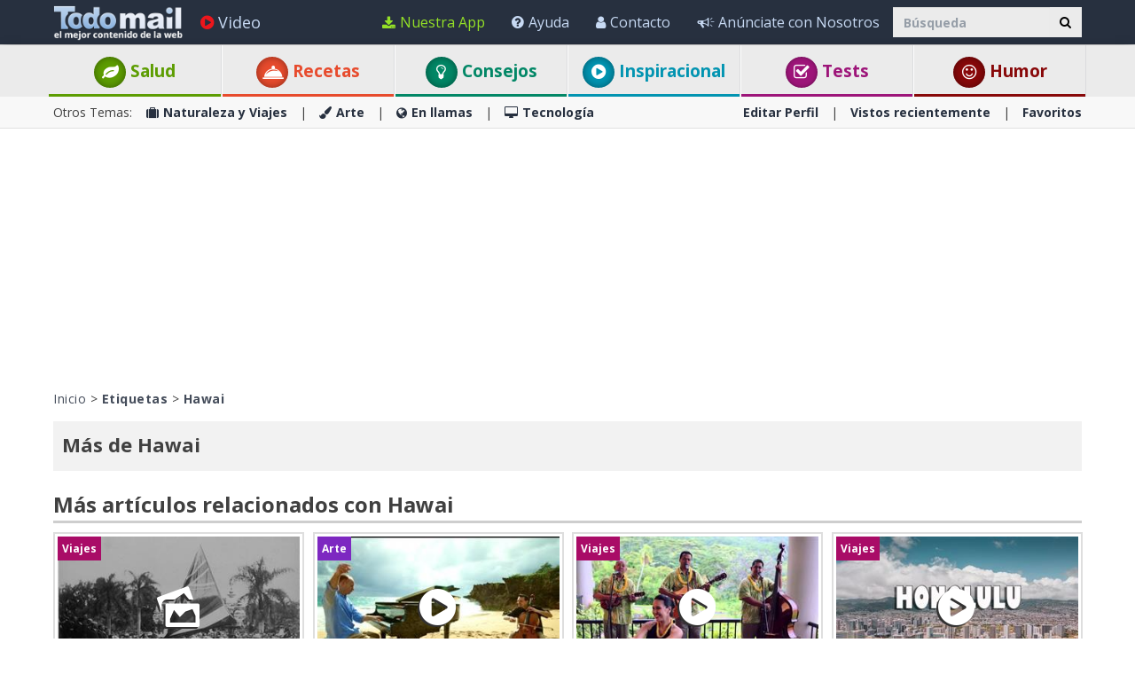

--- FILE ---
content_type: text/html; charset=utf-8
request_url: https://www.todo-mail.com/tag/hawai/
body_size: 20526
content:






<!DOCTYPE html>

<html xmlns="http://www.w3.org/1999/xhtml" lang="es-es" style="font-size: 10px;">
<head>

    
  
  <!-- Google tag (gtag.js) -->
<script async src="https://www.googletagmanager.com/gtag/js?id=G-QEEPQ7CVQN"></script>
    <script> 
        window.dataLayer = window.dataLayer || [];
        function gtag() { dataLayer.push(arguments); }

        gtag('js', new Date());
        gtag('config', 'G-QEEPQ7CVQN');
    </script>
		
<script>(function(w,d,s,l,i){w[l]=w[l]||[];w[l].push({'gtm.start':
new Date().getTime(),event:'gtm.js'});var f=d.getElementsByTagName(s)[0],
j=d.createElement(s),dl=l!='dataLayer'?'&l='+l:'';j.async=true;j.src=
'https://www.googletagmanager.com/gtm.js?id='+i+dl;f.parentNode.insertBefore(j,f);
})(window,document,'script','dataLayer','GTM-58KHDC85');</script>

    <meta charset="utf-8" />
    <title>Hawai</title>
    <meta property="og:site_name" content="Todo-Mail" />
    <meta property="og:locale" content="es_ES" />
    <meta property="fb:app_id" content="696947925808793" />
    <meta name="description" content="Posts sobre Hawai y m&#225;s" />
    

    <meta name="HandheldFriendly" content="True" />
    <meta name="MobileOptimized" content="320" />
    <meta name="viewport" content="width=device-width, initial-scale=1.0, minimal-ui, maximum-scale=2.0, user-scalable=1" />
    <meta name="format-detection" content="telephone=no" />
    <meta name="theme-color" content="#3F4752" />
    <meta http-equiv="cleartype" content="on" />

    <meta name="mobile-web-app-capable" content="yes" />
    <meta name="apple-mobile-web-app-capable" content="yes" />

    <link rel="apple-touch-icon-precomposed" sizes="144x144" href="/css/img/logo/144x144.jpg" />
    <link rel="apple-touch-icon-precomposed" sizes="114x114" href="/css/img/logo/114x114.jpg" />
    <link rel="apple-touch-icon-precomposed" sizes="72x72" href="/css/img/logo/72x72.jpg" />
    <link rel="apple-touch-icon-precomposed" href="/css/img/logo/57x57.jpg" />
    <link rel="shortcut icon" sizes="196x196" href="/css/img/logo/196x196.jpg" />
    <link rel="shortcut icon" href="/css/img/logo/57x57.jpg" />
    <link rel="icon" href="/favicon.ico" />

    <link rel="dns-prefetch" href="//es.bcdn.biz" />
    <link rel="dns-prefetch" href="//googleads.g.doubleclick.net" />
    <link rel="dns-prefetch" href="//tpc.googlesyndication.com" />
    <link rel="dns-prefetch" href="//securepubads.g.doubleclick.net" />
    <link rel="dns-prefetch" href="//pagead2.googlesyndication.com" />
    <link rel="dns-prefetch" href="//www.googletagservices.com" />

    <meta name="msapplication-TileImage" content="/css/img/logo/144x144.jpg" />
    <meta name="msapplication-TileColor" content="#3F4752" />
    <meta name="IE_RM_OFF" content="true" />

    <meta name="google-signin-scope" content="profile email" />
    <meta name="google-signin-client_id" content="822126827759-vuf7t8ne2dq7klgv7v9nd77emsso6c45.apps.googleusercontent.com" />

    <link href="/css/site.min.css?v=1.0.3.55" rel="stylesheet" />
   
    <link href="https://fonts.googleapis.com/css?family=Open+Sans:400,700&display=swap" rel="stylesheet" type="text/css" />

    <!--[if lte IE 7]>
      <style>html{display:none!important;}</style>
      <META http-equiv="refresh" content="0;URL=/browsernotsupported.html">
    <![endif]-->

    <!--[if lte IE 8]>
        <link href="https://fonts.googleapis.com/css?family=Open+Sans:700" rel="stylesheet"/>
        <link href="https://fonts.googleapis.com/css?family=Open+Sans:400" rel="stylesheet"/>
    <![endif]-->
    <!--[if lte IE 9]>
        <script src="/js/iesupport.min.js"></script>
    <![endif]-->

    <script src="/handlers/static.ashx?t=js&f=vendor.min,utils.min,babagpt.min,enq.min,recentlyviewed.min&v=1.0.3.55"></script>

    <script>
        stats.section = 0; stats.modal();
        
        window.babagpt_timeout = 0;
    </script>
   

    
    <script>
        function getCookie(name) {
            var value = '; ' + document.cookie;
            var parts = value.split('; ' + name + '=');
            if (parts.length == 2) return parts.pop().split(';').shift();
        }

        function setCookie(name, value, minutes) {
            var expires = '';
            if (minutes) {
                var d = new Date();
                d.setTime(d.getTime() + minutes * 60 * 1000);
                expires = '; expires=' + d.toUTCString();
            }
            document.cookie = name + '=' + value + expires + '; path=/';
        }
        window.isReadMore = !getCookie('read_more');
    </script>
	
	<script async src="https://securepubads.g.doubleclick.net/tag/js/gpt.js"></script>
	<script>
  //totalmedia_script
  var domain=window.location.hostname; 
  var params_totm  = ""; 
  (new URLSearchParams(window.location.search)).forEach(function(value, key) {
	if (key.startsWith('totm')) { 
		params_totm = params_totm +"&"+key.replace('totm','')+"="+value
		}}); 
		var rand=Math.floor(10*Math.random()); 
		var script=document.createElement("script"); 
		script.src=`https://stag-core.tfla.xyz/pre_onetag?pub_id=156&domain=${domain}&rand=${rand}&min_ugl=0&es5=0${params_totm}`; 
		document.head.append(script); 
  </script>  
	
    <script>
    
    var googletag = googletag || {};
    googletag.cmd = googletag.cmd || [];
    (function () {
        var gads = document.createElement('script');
        gads.async = true;
        
        var node = document.getElementsByTagName('script')[0];
        node.parentNode.insertBefore(gads, node);
    })();

    babagpt._xs = function () {
        babagpt.display('/21801698676/INBOARD-MOBILE', [320, 180], 'xs-inboard-320-180');
         babagpt.display('/21801698676/mobile_sticky', [320, 50], 'xs-sticky-320-50'); babagpt.display('/21801698676/Interstitials-Es', null, ('enums' in googletag ? googletag.enums.OutOfPageFormat.INTERSTITIAL : 5));
    };
    babagpt._sm = function(){
        babagpt.display('/21801698676/Interstitials-Es', null, ('enums' in googletag ? googletag.enums.OutOfPageFormat.INTERSTITIAL : 5));
    };
    babagpt._md = function(){
        babagpt.display('/21801698676/Interstitials-Es-desktop', null, ('enums' in googletag ? googletag.enums.OutOfPageFormat.INTERSTITIAL : 5));babagpt.display('/21801698676/ATF', [970, 250], 'md-atf-970-250');
    };
    babagpt._lg = function(){
        babagpt.display('/21801698676/Interstitials-Es-desktop', null, ('enums' in googletag ? googletag.enums.OutOfPageFormat.INTERSTITIAL : 5));babagpt.display('/21801698676/ATF', [970, 250], 'lg-atf-970-250');
    };

          

    </script>

    

     
    <script>
    babagpt.xs = function () {
        babagpt.display('/21801698676/BOTTOM', [300, 250], 'xs-bottom-300-250');
    };
    babagpt.sm = function () {
        babagpt.display('/21801698676/ATF', [728, 90], 'sm-atf-728-90');
        babagpt.display('/21801698676/BOTTOM', [728, 90], 'sm-bottom-728-90');
    };
    babagpt.md = function () {
        babagpt.display('/21801698676/ATF', [728, 90], 'md-atf-728-90');
        //babagpt.display('/21801698676/ATF', [300, 250], 'md-atf-300-250');
        babagpt.display('/21801698676/BTF', [728, 90], 'md-btf-728-90');
    };
    babagpt.lg = function () {
        babagpt.display('/21801698676/ATF', [728, 90], 'lg-atf-728-90');
        //babagpt.display('/21801698676/ATF', [300, 250], 'lg-atf-300-250');
        babagpt.display('/21801698676/BTF', [728, 90], 'lg-btf-728-90');
    };
    </script>
  
    <script>

    
    babagpt.init('ros', 'false');
    </script>
    <script src="https://btloader.com/tag?o=5119785225420800&upapi=true" async></script>   

    <meta http-equiv="Content-Language" content="es-es" />
    <meta http-equiv="X-UA-Compatible" content="IE=edge" />
    <meta name="distribution" content="Global" />
    
    <link rel="canonical" href="https://www.todo-mail.com/tag/hawai/" /><script>try {history && 'replaceState' in history && history.replaceState({}, document.title, 'https://www.todo-mail.com/tag/hawai/');}catch(e){}</script>

    <meta property="og:title" content="Hawai" />
    <meta property="og:url" content="https://www.todo-mail.com/tag/hawai/" />

    
    
     
</head>
<body class=" ">


    

    <div>
        <div class="navbar navbar-inverse navbar-fixed-top">
            <div class="container">
                <div class="navbar-header">
                    <button type="button" class="navbar-toggle toggle-menu menu-left pull-left" data-toggle="collapse" data-target="#pmenu">
                        <span class="clearfix pull-left">
                            <span class="sr-only">Navegación Toggle</span>
                            <span class="icon-bar"></span>
                            <span class="icon-bar"></span>
                            <span class="icon-bar"></span>
                        </span>
                        <span class="pull-left visible-sm visible-md navbar-title">
                            Menú
                        </span>
                    </button>
                    <div class="visible-xs">
                        <span id="search-icon" class="ico ico-search col-xs-1 tm-icon-search-mobile pull-right"></span>
                    </div>

                    <div class="visible-sm visible-md">
                        <form class="pull-right col-sm-3 tm-search" role="search" action="/search/">
                            <div class="input-group">
                                <input type="text" class="form-control tm-search-text" placeholder="Búsqueda" name="q" value="" />
                                <div class="input-group-btn search-bar">
                                    <button type="submit" class="btn btn-default"><span class="ico ico-search"></span></button>
                                </div>
                            </div>
                        </form>
                    </div>

                    <div class="tm-brand clearfix">
                        <a href="/" class="tm-brand-logo" title="Salud, Espiritualidad, consejos, DIY guía, Chistes, Acertijos, Arte, Ciencia y Tecnología, Naturaleza y Viajes. Todo-Mail.">
                            <img src="/css/img/logo_en.png" width="151" height="40" alt="Todo-Mail" />
                        </a>

                        
                    </div>
                </div>
                <form id="search-nav" class="navbar-form pull-right col-sm-12 hidden-xs hidden-sm hidden-md tm-search" role="search" action="/search/">
                    <div class="input-group">
                        <input type="text" class="form-control tm-search-text" placeholder="Búsqueda" name="q" value="" />
                        <div class="input-group-btn search-bar">
                            <button type="submit" class="btn btn-default"><span class="ico ico-search"></span></button>
                        </div>
                    </div>
                </form>
                <div class="collapse navbar-collapse pmenu pmenu-vertical pmenu-left pull-left" id="pmenu">
                    <ul class="nav navbar-nav navbar-right ">
                        <li class="visible-xs visible-sm visible-md clearfix">
                            <span class="ico ico-cancel pmenu-close pull-right" data-action="close"></span>
                        </li>
                        <li class="hidden-lg">
                            <a href="/" title="Salud, Espiritualidad, consejos, DIY guía, Chistes, Acertijos, Arte, Ciencia y Tecnología, Naturaleza y Viajes. Todo-Mail."><span class="ico ico-home"></span>Inicio</a>
                        </li>
                        <li class="hidden-lg">
                            <a class="tm-navbtn-reg hidden-lg" data-toggle="modal" data-target="#modal-reg" onclick="registration.position='pmenu';">
                                <span class="ico ico-mail"></span>
                                Regístrate
                            </a>
                        </li>
                        <li class="hidden-lg">
                            <a href="/app_redirect.aspx?medium=menu&campaign=ourapp" target="_system" rel="nofollow"><span class="ico ico-download"></span>Nuestra App</a>
                        </li>
                        <li>
                            <a href="/videos.aspx" title="Videos"><span class="ico ico-play-circle video-color"></span>Video</a>
                        </li>
                        

<li class="dropdown hidden-lg open">
    <a href="#topics" class="topics">Categorías<span class="ico ico-list"></span><span class="ico ico-down"></span></a>
    <ul class="dropdown-menu" role="menu">
        <li class="tm-cat tm-cat-quiz">
            <a href="/tests/" title="Test"><span class="ico ico-check tm-cat-quiz"></span>
                <span class="ico ico-next"></span>
                Tests
            </a>
        </li>
        <li class="tm-cat tm-cat-recipe">
            <a href="/recetas-y-bebidas/"><span class="ico ico-service tm-cat-recipe"></span>
                <span class="ico ico-next"></span>
                Recetas
            </a>
        </li>
        
            <li class="tm-cat tm-cat-4">
                <a href="/salud-y-bienestar/" title="Art&#237;culos e informaci&#243;n sobre: salud, familia y sabrosas recetas"><span class="ico ico-cat-4 tm-cat-4"></span>
                    <span class="ico ico-next"></span>
                    Salud y Bienestar
                </a>
            </li>
        
            <li class="tm-cat tm-cat-1">
                <a href="/naturaleza-y-viajes/" title="La belleza natural de la vida salvaje y lugares para visitar."><span class="ico ico-cat-1 tm-cat-1"></span>
                    <span class="ico ico-next"></span>
                    Naturaleza y Viajes
                </a>
            </li>
        
            <li class="tm-cat tm-cat-5">
                <a href="/tips-y-bricolaje/" title="Los mejores consejos, gu&#237;as y tutoriales DIYs"><span class="ico ico-cat-5 tm-cat-5"></span>
                    <span class="ico ico-next"></span>
                    Tips & Bricolaje
                </a>
            </li>
        
            <li class="tm-cat tm-cat-7">
                <a href="/entretenimiento/" title="Los chistes m&#225;s graciosos, juegos, adivinanzas y deportes."><span class="ico ico-cat-7 tm-cat-7"></span>
                    <span class="ico ico-next"></span>
                    Entretenimiento
                </a>
            </li>
        
            <li class="tm-cat tm-cat-3">
                <a href="/arte-y-diseno/" title="Arte, presentaciones y dise&#241;o en todas sus formas."><span class="ico ico-cat-3 tm-cat-3"></span>
                    <span class="ico ico-next"></span>
                    Arte y Diseño
                </a>
            </li>
        
            <li class="tm-cat tm-cat-2">
                <a href="/en-llamas/" title="Informaci&#243;n viral, nueva, hist&#243;rica y hermosa."><span class="ico ico-cat-2 tm-cat-2"></span>
                    <span class="ico ico-next"></span>
                    En llamas
                </a>
            </li>
        
            <li class="tm-cat tm-cat-8">
                <a href="/inspiracion/" title="Espiritualidad, motivaci&#243;n e historias inspiradoras."><span class="ico ico-cat-8 tm-cat-8"></span>
                    <span class="ico ico-next"></span>
                    Inspiración
                </a>
            </li>
        
            <li class="tm-cat tm-cat-6">
                <a href="/tecnologia/" title="Todo sobre ciencia, autos, aviones, internet y computadoras."><span class="ico ico-cat-6 tm-cat-6"></span>
                    <span class="ico ico-next"></span>
                    Tecnología
                </a>
            </li>
        
    </ul>
</li>
                        <li class="hidden-lg recent-view">
                            <div class="clearfix tm-divider-pmenu"></div>
                            <a href="/recentlyviewed.aspx"><span class="ico ico-eye"></span>Vistos recientemente</a>
                        </li>
                        <li class="hidden-lg">
                            <a href="/favorites.aspx"><span class="ico ico-star"></span>Favoritos</a>
                        </li>
                        <li class="hidden-lg">
                            <a href="/profile.aspx"><span class="ico ico-pencil"></span>Editar Perfil</a>
                            <div class="clearfix tm-divider-pmenu"></div>
                        </li>
                        <li class="hidden-lg">
                            <a class="pmenu-lnk-help" href="/help.aspx">
                                <span class="ico ico-help-circle"></span>
                                Ayuda
                            </a>
                        </li>
                        <li class="hidden-lg">
                            <a class="pmenu-lnk-help" href="/advertise.aspx">
                                <span class="ico ico-bullhorn"></span>
                                Anúnciate con Nosotros
                            </a>
                        </li>
                        <li class="hidden-lg">
                            <a class="pmenu-lnk-help" href="/contact.aspx">
                                <span class="ico ico-user"></span>
                                Contacto
                            </a>
                        </li>
                        <li class="hidden-lg">
                            <a class="pmenu-lnk-help" href="/aboutus.aspx">
                                <span class="ico ico-users"></span>
                                ¿Quiénes Somos?
                            </a>
                        </li>
                        <li class="hidden-lg">
                            <a class="pmenu-lnk-help" href="/terms.aspx">
                                <span class="ico ico-book"></span>
                                Términos del Servicio
                            </a>
                        </li>
                        <li class="hidden-lg">
                            <a class="pmenu-lnk-help" href="/privacy.aspx">
                                <span class="ico ico-lock"></span>
                                Política de Privacidad
                            </a>
                            <div class="clearfix tm-divider-pmenu"></div>
                        </li>
                        <li class="hidden-lg">
                            

<div class="text-center" style="margin-bottom: 5px;">
    <b>Siguenos</b>
</div>
<div class="text-center" style="padding-bottom: 10px;">
    <a class="pmenu-lnk-social" href="https://www.pinterest.com/todomail/" style="margin: 0 5px;" target="_blank">
        <svg xmlns="http://www.w3.org/2000/svg" viewBox="0 0 24 24" style="width:24px;height: 24px;fill: #000;">
            <path d="M12.017 0C5.396 0 .029 5.367.029 11.987c0 5.079 3.158 9.417 7.618 11.162-.105-.949-.199-2.403.041-3.439.219-.937 1.406-5.957 1.406-5.957s-.359-.72-.359-1.781c0-1.663.967-2.911 2.168-2.911 1.024 0 1.518.769 1.518 1.688 0 1.029-.653 2.567-.992 3.992-.285 1.193.6 2.165 1.775 2.165 2.128 0 3.768-2.245 3.768-5.487 0-2.861-2.063-4.869-5.008-4.869-3.41 0-5.409 2.562-5.409 5.199 0 1.033.394 2.143.889 2.741.099.12.112.225.085.345-.09.375-.293 1.199-.334 1.363-.053.225-.172.271-.401.165-1.495-.69-2.433-2.878-2.433-4.646 0-3.776 2.748-7.252 7.92-7.252 4.158 0 7.392 2.967 7.392 6.923 0 4.135-2.607 7.462-6.233 7.462-1.214 0-2.354-.629-2.758-1.379l-.749 2.848c-.269 1.045-1.004 2.352-1.498 3.146 1.123.345 2.306.535 3.55.535 6.607 0 11.985-5.365 11.985-11.987C23.97 5.39 18.592.026 11.985.026L12.017 0z" />
        </svg>
    </a>
    <a class="pmenu-lnk-social" href="https://www.facebook.com/todomailcom" style="margin: 0 5px;" target="_blank">
        <svg xmlns="http://www.w3.org/2000/svg" viewBox="0 0 24 24" style="width:24px;height: 24px;fill: #000;">
            <path d="M24 12.073c0-6.627-5.373-12-12-12s-12 5.373-12 12c0 5.99 4.388 10.954 10.125 11.854v-8.385H7.078v-3.47h3.047V9.43c0-3.007 1.792-4.669 4.533-4.669 1.312 0 2.686.235 2.686.235v2.953H15.83c-1.491 0-1.956.925-1.956 1.874v2.25h3.328l-.532 3.47h-2.796v8.385C19.612 23.027 24 18.062 24 12.073z" />
        </svg>
    </a>
    <a class="pmenu-lnk-social" href="https://twitter.com/Todo_Mail" style="margin: 0 5px;" target="_blank">
        <svg xmlns="http://www.w3.org/2000/svg" viewBox="0 0 24 24" style="width:24px;height: 24px;fill: #000;">
            <path d="M23.953 4.57a10 10 0 01-2.825.775 4.958 4.958 0 002.163-2.723c-.951.555-2.005.959-3.127 1.184a4.92 4.92 0 00-8.384 4.482C7.69 8.095 4.067 6.13 1.64 3.162a4.822 4.822 0 00-.666 2.475c0 1.71.87 3.213 2.188 4.096a4.904 4.904 0 01-2.228-.616v.06a4.923 4.923 0 003.946 4.827 4.996 4.996 0 01-2.212.085 4.936 4.936 0 004.604 3.417 9.867 9.867 0 01-6.102 2.105c-.39 0-.779-.023-1.17-.067a13.995 13.995 0 007.557 2.209c9.053 0 13.998-7.496 13.998-13.985 0-.21 0-.42-.015-.63A9.935 9.935 0 0024 4.59z" />
        </svg>
    </a>
    <a class="pmenu-lnk-social" href="https://www.instagram.com/todomail/" style="margin: 0 5px;" target="_blank">
        <svg xmlns="http://www.w3.org/2000/svg" class="bi bi-instagram" viewBox="0 0 16 16" style="width:24px;height: 24px;fill: #000;">
            <path d="M8 0C5.829 0 5.556.01 4.703.048 3.85.088 3.269.222 2.76.42a3.917 3.917 0 0 0-1.417.923A3.927 3.927 0 0 0 .42 2.76C.222 3.268.087 3.85.048 4.7.01 5.555 0 5.827 0 8.001c0 2.172.01 2.444.048 3.297.04.852.174 1.433.372 1.942.205.526.478.972.923 1.417.444.445.89.719 1.416.923.51.198 1.09.333 1.942.372C5.555 15.99 5.827 16 8 16s2.444-.01 3.298-.048c.851-.04 1.434-.174 1.943-.372a3.916 3.916 0 0 0 1.416-.923c.445-.445.718-.891.923-1.417.197-.509.332-1.09.372-1.942C15.99 10.445 16 10.173 16 8s-.01-2.445-.048-3.299c-.04-.851-.175-1.433-.372-1.941a3.926 3.926 0 0 0-.923-1.417A3.911 3.911 0 0 0 13.24.42c-.51-.198-1.092-.333-1.943-.372C10.443.01 10.172 0 7.998 0h.003zm-.717 1.442h.718c2.136 0 2.389.007 3.232.046.78.035 1.204.166 1.486.275.373.145.64.319.92.599.28.28.453.546.598.92.11.281.24.705.275 1.485.039.843.047 1.096.047 3.231s-.008 2.389-.047 3.232c-.035.78-.166 1.203-.275 1.485a2.47 2.47 0 0 1-.599.919c-.28.28-.546.453-.92.598-.28.11-.704.24-1.485.276-.843.038-1.096.047-3.232.047s-2.39-.009-3.233-.047c-.78-.036-1.203-.166-1.485-.276a2.478 2.478 0 0 1-.92-.598 2.48 2.48 0 0 1-.6-.92c-.109-.281-.24-.705-.275-1.485-.038-.843-.046-1.096-.046-3.233 0-2.136.008-2.388.046-3.231.036-.78.166-1.204.276-1.486.145-.373.319-.64.599-.92.28-.28.546-.453.92-.598.282-.11.705-.24 1.485-.276.738-.034 1.024-.044 2.515-.045v.002zm4.988 1.328a.96.96 0 1 0 0 1.92.96.96 0 0 0 0-1.92zm-4.27 1.122a4.109 4.109 0 1 0 0 8.217 4.109 4.109 0 0 0 0-8.217zm0 1.441a2.667 2.667 0 1 1 0 5.334 2.667 2.667 0 0 1 0-5.334z"></path>
        </svg>
    </a>
</div>
                        </li>
                    </ul>
                </div>
                <ul class="nav navbar-nav tm-navbar-desktop-help visible-lg pull-right">
                   
                    <li>
                        <a href="/app_redirect.aspx?medium=menu&campaign=ourapp" class="app-download-color" target="_system" rel="nofollow">
                            <span class="ico ico-download"></span>
                            Nuestra App
                        </a>
                    </li>
                    <li>
                        <a href="/help.aspx">
                            <span class="ico ico-help-circle"></span>
                            Ayuda
                        </a>
                    </li>
                    <li>
                        <a href="/contact.aspx">
                            <span class="ico ico-user"></span>
                            Contacto
                        </a>
                    </li>
                    <li>
                        <a href="/advertise.aspx">
                            <span class="ico ico-bullhorn"></span>
                            Anúnciate con Nosotros
                        </a>
                    </li>
                </ul>
            </div>
            
            <div class="hidden-sm hidden-md hidden-lg" id="sticky" style="display:none;">
                
                
                
            </div>
            
            
        </div>
    </div>
    <div class="clearfix"></div>
    
    <div class="tm-body">
        
<div class="tm-menu visible-md visible-lg">
    <div class="container">
        <span class="menu-item-wrapper col-md-2 first"><span class="tm-menu-cat-4-back"><a href="/salud-y-bienestar/" class="text-center tm-cat-4 tm-cat-4-border menu-item" title="Art&#237;culos e informaci&#243;n sobre: salud, familia y sabrosas recetas"><span class="ico ico-cat-4 tm-cat-4-back"></span> Salud</a></span></span>
        <span class="menu-item-wrapper col-md-2"><span class="tm-menu-cat-recipe-back"><a href="/recetas-y-bebidas/" class="text-center tm-cat-recipe tm-cat-recipe-border menu-item" title="Comida, recetas y bebidas adem&#225;s consejos de cocina y reposter&#237;a"><span class="ico ico-service tm-cat-recipe-back"></span> Recetas</a></span></span>
        <span class="menu-item-wrapper col-md-2"><span class="tm-menu-cat-5-back"><a href="/tips-y-bricolaje/" class="text-center tm-cat-5 tm-cat-5-border menu-item" title="Los mejores consejos, gu&#237;as y tutoriales DIYs"><span class="ico ico-cat-5 tm-cat-5-back"></span> Consejos</a></span></span>
        <span class="menu-item-wrapper col-md-2"><span class="tm-menu-cat-8-back"><a href="/inspiracion/" class="text-center tm-cat-8 tm-cat-8-border menu-item" title="Espiritualidad, motivaci&#243;n e historias inspiradoras."><span class="ico ico-cat-8 tm-cat-8-back"></span> Inspiracional</a></span></span>
        <span class="menu-item-wrapper col-md-2"><span class="tm-menu-cat-quiz-back"><a href="/tests/" class="text-center tm-cat-quiz tm-cat-quiz-border menu-item" title="Tests, quizzes, test y adivinanzas."><span class="ico ico-check tm-cat-quiz-back"></span>  Tests</a></span></span>
        <span class="menu-item-wrapper col-md-2"><span class="tm-menu-cat-7-back"><a href="/entretenimiento/" class="text-center tm-cat-7 tm-cat-7-border menu-item" title="Los chistes m&#225;s graciosos, juegos, adivinanzas y deportes."><span class="ico ico-smile tm-cat-7-back"></span> Humor</a></span></span>
    </div>
</div>

<div class="clearfix visible-md visible-lg">
    <div class="tm-submenu">
        <div class="container">
            Otros Temas: &nbsp;&nbsp;
            <a href="/naturaleza-y-viajes/" title="La belleza natural de la vida salvaje y lugares para visitar."><span class="ico ico-cat-1"></span>Naturaleza y Viajes</a>
            <span class="divider"></span>
            <a href="/arte-y-diseno/" title="Arte, presentaciones y dise&#241;o en todas sus formas."><span class="ico ico-cat-3"></span>Arte</a>
            <span class="divider"></span>
            <a href="/en-llamas/" title="Informaci&#243;n viral, nueva, hist&#243;rica y hermosa."><span class="ico ico-cat-2"></span>En llamas</a>
            <span class="divider"></span>
            <a href="/tecnologia/" title="Todo sobre ciencia, autos, aviones, internet y computadoras."><span class="ico ico-cat-6"></span>Tecnología</a>
            
            <div class="pull-right">
                <a href="/profile.aspx">Editar Perfil</a> 
                <span class="divider"></span>
                <a href="/recentlyviewed.aspx">Vistos recientemente</a> 
                <span class="divider"></span>
                <a href="/favorites.aspx">Favoritos</a> 
            </div>
        </div>
    </div>
</div>

<div class="clearfix hidden ">
    <div class="tm-submenu">
        <div class="container text-center">
            <div class="dropdown pointer">
                <span class="submenu-topics dropdown-toggle" id="ddm_Groups_submenu" data-toggle="dropdown" aria-expanded="true">
                    <b>Temas <span class="ico ico-down"></span></b>
                </span>
            
                <ul class="dropdown-menu dropdown-menu-left" role="menu" aria-labelledby="ddm_Groups_submenu">
                    <li role="presentation"><a role="menuitem" tabindex="-1" href="/tests/"><span class="text-center ico ico-check tm-cat-quiz"></span><strong>Tests</strong></a></li>
                    <li role="presentation"><a role="menuitem" tabindex="-1" href="/recetas-y-bebidas/"><span class="text-center ico ico-service tm-cat-recipe"></span><strong>Recetas</strong></a></li>
                    <li role="presentation"><a role="menuitem" tabindex="-1" href="/salud-y-bienestar/"><span class="text-center ico ico-cat-4 tm-cat-4"></span><strong>Salud y Bienestar</strong></a></li>
                    <li role="presentation"><a role="menuitem" tabindex="-1" href="/naturaleza-y-viajes/"><span class="text-center ico ico-cat-1 tm-cat-1"></span><strong>Naturaleza y Viajes</strong></a></li>
                    <li role="presentation"><a role="menuitem" tabindex="-1" href="/tips-y-bricolaje/"><span class="text-center ico ico-cat-5 tm-cat-5"></span><strong>Tips &amp; Bricolaje</strong></a></li>
                    <li role="presentation"><a role="menuitem" tabindex="-1" href="/entretenimiento/"><span class="text-center ico ico-cat-7 tm-cat-7"></span><strong>Entretenimiento</strong></a></li>
                    <li role="presentation"><a role="menuitem" tabindex="-1" href="/arte-y-diseno/"><span class="text-center ico ico-cat-3 tm-cat-3"></span><strong>Arte</strong></a></li>
                    <li role="presentation"><a role="menuitem" tabindex="-1" href="/en-llamas/"><span class="text-center ico ico-cat-2 tm-cat-2"></span><strong>En llamas</strong></a></li>
                    <li role="presentation"><a role="menuitem" tabindex="-1" href="/inspiracion/"><span class="text-center ico ico-cat-8 tm-cat-8"></span><strong>Inspiración</strong></a></li>
                    <li role="presentation"><a role="menuitem" tabindex="-1" href="/tecnologia/"><span class="text-center ico ico-cat-6 tm-cat-6"></span><strong>Tecnología</strong></a></li>
                </ul>
            </div>
         
            <span class="divider"></span>
            <a href="/recentlyviewed.aspx">Vistos recientemente</a> 
            <span class="divider"></span>
            <a href="/favorites.aspx">Favoritos</a> 
        </div>
    </div>
</div>

        
        <div class="hidden-xs hidden-sm">
            <div class="clearfix visible-md" style="background:#fff;"><div id="md-atf-970-250" class="ad ad-970-250" style="margin:20px auto 5px;"></div></div>
            <div class="clearfix visible-lg" style="background:#fff;"><div id="lg-atf-970-250" class="ad ad-970-250" style="margin:20px auto 5px;"></div></div>
        </div>
        
        <div class="clear visible-xs" style="background:transparent"><div style="margin:0 auto 0;padding-top: 20px;height:235px;" class="ad sticky-ad">
            <div id="xs-inboard-320-180" class="ad ad-320-180 dont-hide" style="margin:0 auto 0;background:transparent"></div></div>
        </div>
        <script>(function ($) { $('#xs-inboard-320-180.dont-hide').on('empty-ad', function (e) { $('.tm-register-box.for-inboard').last().css('margin-top', 0).parent().detach().appendTo($('#xs-inboard-320-180').empty().css({ 'height': 'auto', 'width': '100%', 'font-size': '1em', 'align-self': 'center' })); }); })(jQuery);</script>
        
    <style>        
        .pagetitle {
            display: inline-block;
            margin: 0;
            padding: 0;
            line-height: inherit;
        }
    </style>
    <div class="container tm-main clearfix">
        <div class="tm-breadcrumbs clearfix static-padding-top">
            <div class="pull-left">
                <a href="/" title="Salud, Espiritualidad, consejos, DIY guía, Chistes, Acertijos, Arte, Ciencia y Tecnología, Naturaleza y Viajes. Todo-Mail.">Inicio</a> > 
                <a href="/tag/" title="Etiquetas"><b>Etiquetas</b></a>
                
                    > <a href="https://www.todo-mail.com/tag/hawai/" title="Hawai"><b>Hawai</b></a>
                
            </div>
        </div>

        
        <div class="tm-top-bar clearfix">
            <h1 class="pagetitle">Más de Hawai</h1>
        </div>
        
        <a href="/search/hawai/" title="M&#225;s de Hawai" rel="follow"></a>
        
                <div class="tm-mobile-content clearfix">
                <div class="tm-content-wrapper clearfix row">
            </div></div>

        
        <div class="clear visible-xs"><div id="xs-bottom-300-250" class="ad ad-300-250" style="margin:5px auto;"></div></div>
        <div class="clear visible-sm"><div id="sm-bottom-728-90" class="ad ad-728-90" style="margin:5px auto;"></div></div>
        
        <div class="row">
            
                    <div class="tm-popular-content col-xs-12 clearfix">
                        <h4><b>Más artículos relacionados con Hawai</b></h4>
                        <div class="tm-content-wrapper clearfix row">
                
                    

<div class="tm-link col-lg-3 col-md-3 col-sm-3 col-xs-12 tm-gallery   "  data-emailid="28759">
    <a href="/viajes/" target="_blank"><span class="tm-cat tm-cat-1-back ">Viajes</span></a>
    <a class="tm-content-link" href="/content.aspx?emailid=28759" title="El Viaje De Haw&#225;i Antes De Convertirse En Un Estado De EE.UU." target="_blank">
        <span class="tm-img-wrapper clearfix">
            
            <img  src="https://es.bcdn.biz/images/emails/320x192/dae06fce-d837-40e9-88ce-eff49c00122f.jpg" alt="El Viaje De Haw&#225;i Antes De Convertirse En Un Estado De EE.UU." width="320" height="192" />
            <span class="ico gi-3x"></span>
            <span class="tm-img-video-time"></span>
            <span class="last-viewed"><span class="ico ico-eye"></span> </span>
        </span>
        <p class="tm-subject">Así Era Hawái Antes De Formar Parte De EE.UU.</p>
        <p class="tm-description hidden-xs">
            Estas extraordinarias fotografías capturan la vida en Hawái durante su período anterior a su creación.
        </p>
    </a>
</div>
                
                    

<div class="tm-link col-lg-3 col-md-3 col-sm-3 col-xs-12 tm-videoplayer   "  data-emailid="28600">
    <a href="/arte/" target="_blank"><span class="tm-cat tm-cat-3-back ">Arte</span></a>
    <a class="tm-content-link" href="/video.aspx?emailid=28600" title="The Piano Guys Nos Dejan Maravillados Con Esta Actuaci&#243;n Musical" target="_blank">
        <span class="tm-img-wrapper clearfix">
            
            <img  src="https://es.bcdn.biz/images/emails/320x192/e124131f-037e-4d8b-87f4-ad439c22cb1f.jpg" alt="The Piano Guys Nos Dejan Maravillados Con Esta Actuaci&#243;n Musical" width="320" height="192" />
            <span class="ico gi-3x"></span>
            <span class="tm-img-video-time">3:53</span>
            <span class="last-viewed"><span class="ico ico-eye"></span> </span>
        </span>
        <p class="tm-subject">Sol, Arena y Mar, Son Los Testigos De Esta Asombrosa Pieza</p>
        <p class="tm-description hidden-xs">
            ¡No te puedes perder esta asombrosa interpretación con unos paisajes hawaianos espectaculares!
        </p>
    </a>
</div>
                
                    

<div class="tm-link col-lg-3 col-md-3 col-sm-3 col-xs-12 tm-videoplayer   "  data-emailid="26606">
    <a href="/viajes/" target="_blank"><span class="tm-cat tm-cat-1-back ">Viajes</span></a>
    <a class="tm-content-link" href="/video.aspx?emailid=26606" title="El Grupo Hawaiano Holunape Nos Deleita Con Una Melod&#237;a" target="_blank">
        <span class="tm-img-wrapper clearfix">
            
            <img  src="https://es.bcdn.biz/images/emails/320x192/0668d8b6-9b82-4138-bac3-725a1673ba2e.jpg" alt="El Grupo Hawaiano Holunape Nos Deleita Con Una Melod&#237;a" width="320" height="192" />
            <span class="ico gi-3x"></span>
            <span class="tm-img-video-time">4:12</span>
            <span class="last-viewed"><span class="ico ico-eye"></span> </span>
        </span>
        <p class="tm-subject">Disfruta y Relájate Con Esta Música y Danza Hawaiana</p>
        <p class="tm-description hidden-xs">
            En esta oportunidad te presentamos la música del grupo hawaiano "Holunape", palabra que en español significa respuesta.
        </p>
    </a>
</div>
                
                    

<div class="tm-link col-lg-3 col-md-3 col-sm-3 col-xs-12 tm-videoplayer   "  data-emailid="25906">
    <a href="/viajes/" target="_blank"><span class="tm-cat tm-cat-1-back ">Viajes</span></a>
    <a class="tm-content-link" href="/video.aspx?emailid=25906" title="Un Recorrido Virtual Por El Para&#237;so Terrenal: Honolulu En Haw&#225;i" target="_blank">
        <span class="tm-img-wrapper clearfix">
            
            <img  src="https://es.bcdn.biz/images/emails/320x192/2cb07814-775b-49ec-a425-42f0296464c8.jpg" alt="Un Recorrido Virtual Por El Para&#237;so Terrenal: Honolulu En Haw&#225;i" width="320" height="192" />
            <span class="ico gi-3x"></span>
            <span class="tm-img-video-time">9:09</span>
            <span class="last-viewed"><span class="ico ico-eye"></span> </span>
        </span>
        <p class="tm-subject">Un Viaje Al Paraíso Terrenal: Honolulu En Hawái</p>
        <p class="tm-description hidden-xs">
            Te invitamos a disfrutar de un recorrido virtual en 4K por el mejor paraíso terrenal que puedas encontrar.
        </p>
    </a>
</div>
                
                    

<div class="tm-link col-lg-3 col-md-3 col-sm-3 col-xs-12    "  data-emailid="23227">
    <a href="/viajes/" target="_blank"><span class="tm-cat tm-cat-1-back ">Viajes</span></a>
    <a class="tm-content-link" href="/content.aspx?emailid=23227" title="Un Recorrido Virtual Por Los Lugares M&#225;s Paradis&#237;acos De Nuestro Planeta" target="_blank">
        <span class="tm-img-wrapper clearfix">
            
            <img  src="https://es.bcdn.biz/images/emails/320x192/f97a09f5-70ff-4738-8d8e-8da500517115.jpg" alt="Un Recorrido Virtual Por Los Lugares M&#225;s Paradis&#237;acos De Nuestro Planeta" width="320" height="192" />
            <span class="ico gi-3x"></span>
            <span class="tm-img-video-time"></span>
            <span class="last-viewed"><span class="ico ico-eye"></span> </span>
        </span>
        <p class="tm-subject">Un Paseo Por Los Destinos Más Paradisíacos Del Mundo</p>
        <p class="tm-description hidden-xs">
            Viajar es una de las actividades que la mayoría de las personas disfrutamos. Así que queremos que recorras virtualmente con nosotros paradisíacos lugares de nuestro mundo.
        </p>
    </a>
</div>
                
                    

<div class="tm-link col-lg-3 col-md-3 col-sm-3 col-xs-12 tm-videoplayer   "  data-emailid="19954">
    <a href="/viajes/" target="_blank"><span class="tm-cat tm-cat-1-back ">Viajes</span></a>
    <a class="tm-content-link" href="/video.aspx?emailid=19954" title="Recorrido Virtual Por La Isla Grande En El Paradis&#237;aco Haw&#225;i" target="_blank">
        <span class="tm-img-wrapper clearfix">
            
            <img  src="https://es.bcdn.biz/images/emails/320x192/861cd376-ff71-422a-9fc4-e5d83f39f79b.jpg" alt="Recorrido Virtual Por La Isla Grande En El Paradis&#237;aco Haw&#225;i" width="320" height="192" />
            <span class="ico gi-3x"></span>
            <span class="tm-img-video-time">15:40</span>
            <span class="last-viewed"><span class="ico ico-eye"></span> </span>
        </span>
        <p class="tm-subject">Disfruta De Un Viaje Al Corazón Del Paradisíaco Hawái</p>
        <p class="tm-description hidden-xs">
            Viajemos al corazón del paraíso tropical que es Hawai, la famosa y siempre hermosa Isla Grande. La isla es uno de los ecosistemas biológicamente más diversos y únicos en todo el planeta.
        </p>
    </a>
</div>
                
                    

<div class="tm-link col-lg-3 col-md-3 col-sm-3 col-xs-12 tm-gallery   "  data-emailid="19782">
    <a href="/naturaleza/" target="_blank"><span class="tm-cat tm-cat-1-back ">Naturaleza</span></a>
    <a class="tm-content-link" href="/content.aspx?emailid=19782" title="Haw&#225;i No Solo Tiene Hermosas Playas Tambi&#233;n Bellas Flores End&#233;micas" target="_blank">
        <span class="tm-img-wrapper clearfix">
            
            <img  src="https://es.bcdn.biz/images/emails/320x192/3cfacdc6-7e86-4001-87fc-f1080e3d4dfa.jpg" alt="Haw&#225;i No Solo Tiene Hermosas Playas Tambi&#233;n Bellas Flores End&#233;micas" width="320" height="192" />
            <span class="ico gi-3x"></span>
            <span class="tm-img-video-time"></span>
            <span class="last-viewed"><span class="ico ico-eye"></span> </span>
        </span>
        <p class="tm-subject">Aprecia La Belleza De Las Flores Endémicas De Hawái</p>
        <p class="tm-description hidden-xs">
            La vida silvestre más colorida y única de Hawái con esta hermosa galería de flores, la mayoría de las cuales son endémicas de las islas hawaianas.
        </p>
    </a>
</div>
                
                    

<div class="tm-link col-lg-3 col-md-3 col-sm-3 col-xs-12 tm-videoplayer   "  data-emailid="18961">
    <a href="/viajes/" target="_blank"><span class="tm-cat tm-cat-1-back ">Viajes</span></a>
    <a class="tm-content-link" href="/video.aspx?emailid=18961" title="La Historia De Los Guerreros Hawaianos Del Hula" target="_blank">
        <span class="tm-img-wrapper clearfix">
            
            <img  src="https://es.bcdn.biz/images/emails/320x192/97c7a6ca-a59e-4a89-adfb-99e6828c73f8.jpg" alt="La Historia De Los Guerreros Hawaianos Del Hula" width="320" height="192" />
            <span class="ico gi-3x"></span>
            <span class="tm-img-video-time">3:22</span>
            <span class="last-viewed"><span class="ico ico-eye"></span> </span>
        </span>
        <p class="tm-subject">Conoce a Los Guerreros Hawaianos Del Hula</p>
        <p class="tm-description hidden-xs">
            En el antiguo Hawái fueron los hombres los que empezaron a practicar la danza típica del hula y a los mejores se les elegía para convertirse en guerreros.
        </p>
    </a>
</div>
                
                    

<div class="tm-link col-lg-3 col-md-3 col-sm-3 col-xs-12 tm-videoplayer   "  data-emailid="23144">
    <a href="/viajes/" target="_blank"><span class="tm-cat tm-cat-1-back ">Viajes</span></a>
    <a class="tm-content-link" href="/video.aspx?emailid=23144" title="Recorrido Virtual Por El Parque Nacional Canyonlands En Utah" target="_blank">
        <span class="tm-img-wrapper clearfix">
            
            <img  src="https://es.bcdn.biz/images/emails/320x192/248c404c-4cdb-437f-be0d-85da3c804e41.jpg" alt="Recorrido Virtual Por El Parque Nacional Canyonlands En Utah" width="320" height="192" />
            <span class="ico gi-3x"></span>
            <span class="tm-img-video-time">19:33</span>
            <span class="last-viewed"><span class="ico ico-eye"></span> </span>
        </span>
        <p class="tm-subject">Recorre Los Hermosos Paisajes Del Parque Nacional De Utah</p>
        <p class="tm-description hidden-xs">
            El Parque Nacional Canyonlands es uno de los parques nacionales más famosos de los Estados Unidos. Ubicado en el sureste de Utah, y contiene hermosos y coloridos cañones que corren a lo largo del río Colorado y el río Green.
        </p>
    </a>
</div>
                
                    

<div class="tm-link col-lg-3 col-md-3 col-sm-3 col-xs-12    "  data-emailid="20479">
    <a href="/viajes/" target="_blank"><span class="tm-cat tm-cat-1-back ">Viajes</span></a>
    <a class="tm-content-link" href="/content.aspx?emailid=20479" title="Estos Sitios Remotos Han Permanecido Intactos a Pesar Del Tiempo" target="_blank">
        <span class="tm-img-wrapper clearfix">
            
            <img  src="https://es.bcdn.biz/images/emails/320x192/a1ac4135-4663-4e3f-bb57-c5824f3ebe2f.jpg" alt="Estos Sitios Remotos Han Permanecido Intactos a Pesar Del Tiempo" width="320" height="192" />
            <span class="ico gi-3x"></span>
            <span class="tm-img-video-time"></span>
            <span class="last-viewed"><span class="ico ico-eye"></span> </span>
        </span>
        <p class="tm-subject">8 Lugares De La Tierra Que Están Prácticamente Intactos</p>
        <p class="tm-description hidden-xs">
            Existen lugares inexplorados y vírgenes de nuestro planeta están habitados por muy pocas personas y están en gran parte rodeados de naturaleza. Echemos ahora un vistazo a algunos de los destinos vírgenes.
        </p>
    </a>
</div>
                
                    

<div class="tm-link col-lg-3 col-md-3 col-sm-3 col-xs-12 tm-gallery   "  data-emailid="28791">
    <a href="/viajes/" target="_blank"><span class="tm-cat tm-cat-1-back ">Viajes</span></a>
    <a class="tm-content-link" href="/content.aspx?emailid=28791" title="10 Viajes Por Carretera En Los EE.UU. Con Impresionantes Paisajes" target="_blank">
        <span class="tm-img-wrapper clearfix">
            
            <img  src="https://es.bcdn.biz/images/emails/320x192/d67926dd-e258-4f68-b248-a7d392bf8ad3.jpg" alt="10 Viajes Por Carretera En Los EE.UU. Con Impresionantes Paisajes" width="320" height="192" />
            <span class="ico gi-3x"></span>
            <span class="tm-img-video-time"></span>
            <span class="last-viewed"><span class="ico ico-eye"></span> </span>
        </span>
        <p class="tm-subject">10 Recorridos Panorámicos En EE.UU. Que Te Encantarán</p>
        <p class="tm-description hidden-xs">
            Es el mejor momento para realizar viajes por carretera y recorridos panorámicos. Aquí te mostramos las 10 carreteras más pintorescas de EE.UU.
        </p>
    </a>
</div>
                
                    

<div class="tm-link col-lg-3 col-md-3 col-sm-3 col-xs-12 tm-gallery   "  data-emailid="28638">
    <a href="/viajes/" target="_blank"><span class="tm-cat tm-cat-1-back ">Viajes</span></a>
    <a class="tm-content-link" href="/content.aspx?emailid=28638" title="Los Lugares M&#225;s Bellos De EE.UU. Para Apreciar El Follaje De Oto&#241;o" target="_blank">
        <span class="tm-img-wrapper clearfix">
            
            <img  src="https://es.bcdn.biz/images/emails/320x192/e0a3b163-0033-4587-bba1-22f60cda0736.jpg" alt="Los Lugares M&#225;s Bellos De EE.UU. Para Apreciar El Follaje De Oto&#241;o" width="320" height="192" />
            <span class="ico gi-3x"></span>
            <span class="tm-img-video-time"></span>
            <span class="last-viewed"><span class="ico ico-eye"></span> </span>
        </span>
        <p class="tm-subject">El Otoño En Estos Lugares De Estados Unidos Es Impresionante</p>
        <p class="tm-description hidden-xs">
            Ve nuestra lista de 12 lugares espectaculares para observar las hojas en todo Estados Unidos.
        </p>
    </a>
</div>
                
                    

<div class="tm-link col-lg-3 col-md-3 col-sm-3 col-xs-12 tm-videoplayer   "  data-emailid="27191">
    <a href="/viajes/" target="_blank"><span class="tm-cat tm-cat-1-back ">Viajes</span></a>
    <a class="tm-content-link" href="/video.aspx?emailid=27191" title="Recorre Con Nosotros La Ciudad De Campeche En M&#233;xico" target="_blank">
        <span class="tm-img-wrapper clearfix">
            
            <img  src="https://es.bcdn.biz/images/emails/320x192/5a26a722-7087-4a5d-bccf-5ead0c19a4df.jpg" alt="Recorre Con Nosotros La Ciudad De Campeche En M&#233;xico" width="320" height="192" />
            <span class="ico gi-3x"></span>
            <span class="tm-img-video-time">24:41</span>
            <span class="last-viewed"><span class="ico ico-eye"></span> </span>
        </span>
        <p class="tm-subject">Te Invitamos a Descubrir La Hermosa Ciudad De Campeche</p>
        <p class="tm-description hidden-xs">
            Acompáñanos a explorar todo lo que Campeche tiene para ofrecerte.
        </p>
    </a>
</div>
                
                    

<div class="tm-link col-lg-3 col-md-3 col-sm-3 col-xs-12 tm-videoplayer   "  data-emailid="26630">
    <a href="/viajes/" target="_blank"><span class="tm-cat tm-cat-1-back ">Viajes</span></a>
    <a class="tm-content-link" href="/video.aspx?emailid=26630" title="Te Invitamos a Un Paseo Virtual Por Bariloche En Argentina" target="_blank">
        <span class="tm-img-wrapper clearfix">
            
            <img  src="https://es.bcdn.biz/images/emails/320x192/9d7e4030-5f75-4b84-b4e5-ff0370952397.jpg" alt="Te Invitamos a Un Paseo Virtual Por Bariloche En Argentina" width="320" height="192" />
            <span class="ico gi-3x"></span>
            <span class="tm-img-video-time">5:25</span>
            <span class="last-viewed"><span class="ico ico-eye"></span> </span>
        </span>
        <p class="tm-subject">Bariloche En Argentina Como Nunca La Habías Visto</p>
        <p class="tm-description hidden-xs">
            En esta ocasión queremos invitarte a dar un recorrido virtual desde las alturas de este popular sitio turístico.
        </p>
    </a>
</div>
                
                    

<div class="tm-link col-lg-3 col-md-3 col-sm-3 col-xs-12 tm-videoplayer   "  data-emailid="26581">
    <a href="/viajes/" target="_blank"><span class="tm-cat tm-cat-1-back ">Viajes</span></a>
    <a class="tm-content-link" href="/video.aspx?emailid=26581" title="La Vida Cotidiana De Hoy En Beirut En El L&#237;bano" target="_blank">
        <span class="tm-img-wrapper clearfix">
            
            <img  src="https://es.bcdn.biz/images/emails/320x192/0843dade-701f-4e0f-9a3d-094349f0bb7c.jpg" alt="La Vida Cotidiana De Hoy En Beirut En El L&#237;bano" width="320" height="192" />
            <span class="ico gi-3x"></span>
            <span class="tm-img-video-time">46:49</span>
            <span class="last-viewed"><span class="ico ico-eye"></span> </span>
        </span>
        <p class="tm-subject">Este País Ha Sido Destruído En Siete Ocasiones</p>
        <p class="tm-description hidden-xs">
            Acompaña en un recorrido por Beirut al viajero Gabriel Herrera quien nos muestra sin censura todo lo que sucede en esta caótica ciudad.
        </p>
    </a>
</div>
                
                    

<div class="tm-link col-lg-3 col-md-3 col-sm-3 col-xs-12 tm-videoplayer   "  data-emailid="21189">
    <a href="/viajes/" target="_blank"><span class="tm-cat tm-cat-1-back ">Viajes</span></a>
    <a class="tm-content-link" href="/video.aspx?emailid=21189" title="Conoce Virtualmente El Bello Estado De Campeche En M&#233;xico" target="_blank">
        <span class="tm-img-wrapper clearfix">
            
            <img  src="https://es.bcdn.biz/images/emails/320x192/13759ecf-eb56-4eb6-9976-4e77d14cb7d3.jpg" alt="Conoce Virtualmente El Bello Estado De Campeche En M&#233;xico" width="320" height="192" />
            <span class="ico gi-3x"></span>
            <span class="tm-img-video-time">20:53</span>
            <span class="last-viewed"><span class="ico ico-eye"></span> </span>
        </span>
        <p class="tm-subject">Recorre El Hermoso Estado De Campeche En México</p>
        <p class="tm-description hidden-xs">
            Las vacaciones de diciembre han llegado, debido a la pandemia es muy posible que no hayas podido salir de la ciudad y pases este tiempo en casa. Hoy queremos que recorras con nosotros el hermoso estado de Campeche en México.
        </p>
    </a>
</div>
                
                    

<div class="tm-link col-lg-3 col-md-3 col-sm-3 col-xs-12 tm-videoplayer   "  data-emailid="20811">
    <a href="/viajes/" target="_blank"><span class="tm-cat tm-cat-1-back ">Viajes</span></a>
    <a class="tm-content-link" href="/video.aspx?emailid=20811" title="Un Vistazo De Cerca a Los Vi&#241;edos M&#225;s Pintorescos De Europa" target="_blank">
        <span class="tm-img-wrapper clearfix">
            
            <img  src="https://es.bcdn.biz/images/emails/320x192/671f1ca4-20c5-4350-a52d-5cdfde6bb897.jpg" alt="Un Vistazo De Cerca a Los Vi&#241;edos M&#225;s Pintorescos De Europa" width="320" height="192" />
            <span class="ico gi-3x"></span>
            <span class="tm-img-video-time">3:37</span>
            <span class="last-viewed"><span class="ico ico-eye"></span> </span>
        </span>
        <p class="tm-subject">Descubre Los Viñedos Más Hermosos De Europa Desde Lo Alto</p>
        <p class="tm-description hidden-xs">
            Dale un vistazo de cerca a la región vinícola del Alto Douro de Portugal, un sitio del Patrimonio Mundial de la UNESCO que ha estado produciendo vinos finos durante más de dos milenios.
        </p>
    </a>
</div>
                
                    

<div class="tm-link col-lg-3 col-md-3 col-sm-3 col-xs-12 tm-videoplayer   "  data-emailid="20778">
    <a href="/viajes/" target="_blank"><span class="tm-cat tm-cat-1-back ">Viajes</span></a>
    <a class="tm-content-link" href="/video.aspx?emailid=20778" title="Del&#233;itate Con Este Impresionante Video A&#233;reo De Suiza" target="_blank">
        <span class="tm-img-wrapper clearfix">
            
            <img  src="https://es.bcdn.biz/images/emails/320x192/4a6ae4a2-5ac5-4826-947d-4dc74e27c638.jpg" alt="Del&#233;itate Con Este Impresionante Video A&#233;reo De Suiza" width="320" height="192" />
            <span class="ico gi-3x"></span>
            <span class="tm-img-video-time">2:19</span>
            <span class="last-viewed"><span class="ico ico-eye"></span> </span>
        </span>
        <p class="tm-subject">Disfruta De Un Impresionante Recorrido Aéreo Por Suiza</p>
        <p class="tm-description hidden-xs">
            Suiza es tan hermosa durante la primavera que me deja sin aliento. Vuela sobre impresionantes paisajes montañosos, el campo lleno de colinas y viñedos antiguos en este impresionante video HD.
        </p>
    </a>
</div>
                
                    

<div class="tm-link col-lg-3 col-md-3 col-sm-3 col-xs-12 tm-videoplayer   "  data-emailid="20600">
    <a href="/viajes/" target="_blank"><span class="tm-cat tm-cat-1-back ">Viajes</span></a>
    <a class="tm-content-link" href="/video.aspx?emailid=20600" title="Al Viajar a Los Estados Unidos Evita Hacer Estas 15 Cosas" target="_blank">
        <span class="tm-img-wrapper clearfix">
            
            <img  src="https://es.bcdn.biz/images/emails/320x192/8a9fcde7-4f6e-41ef-83dd-c6efd12c8ccb.jpg" alt="Al Viajar a Los Estados Unidos Evita Hacer Estas 15 Cosas" width="320" height="192" />
            <span class="ico gi-3x"></span>
            <span class="tm-img-video-time">10:03</span>
            <span class="last-viewed"><span class="ico ico-eye"></span> </span>
        </span>
        <p class="tm-subject">Es Mejor Que Evites Estas 15 Cosas Si Vas a EE.UU</p>
        <p class="tm-description hidden-xs">
            Antes de que decidas programar un viaje a los Estados Unidos, te sugerimos que veas este video y conozcas las 15 cosas que es mejor evitar hacer en dicho país, de lo contrario podrías meterte inclusive en problemas legales sin darte cuenta.
        </p>
    </a>
</div>
                
                    

<div class="tm-link col-lg-3 col-md-3 col-sm-3 col-xs-12 tm-videoplayer   "  data-emailid="20352">
    <a href="/arte/" target="_blank"><span class="tm-cat tm-cat-3-back ">Arte</span></a>
    <a class="tm-content-link" href="/video.aspx?emailid=20352" title="Un Recorrido Por M&#233;xico Con La Canci&#243;n M&#233;xico En La Piel" target="_blank">
        <span class="tm-img-wrapper clearfix">
            
            <img  src="https://es.bcdn.biz/images/emails/320x192/b2fcdfb3-d857-4623-bb05-509adc9fd836.jpg" alt="Un Recorrido Por M&#233;xico Con La Canci&#243;n M&#233;xico En La Piel" width="320" height="192" />
            <span class="ico gi-3x"></span>
            <span class="tm-img-video-time">3:26</span>
            <span class="last-viewed"><span class="ico ico-eye"></span> </span>
        </span>
        <p class="tm-subject">Así Se Vive México Al Estilo Del Cantante Luis Miguel</p>
        <p class="tm-description hidden-xs">
            Te brindamos un paseo por nuestro hermoso país acompañado de la música del cantante Luis Miguel quien nos interpreta “México en la piel”. Esperamos que disfrutes los hermosos paisajes y la música.
        </p>
    </a>
</div>
                
                    

<div class="tm-link col-lg-3 col-md-3 col-sm-3 col-xs-12 tm-videoplayer   "  data-emailid="20203">
    <a href="/viajes/" target="_blank"><span class="tm-cat tm-cat-1-back ">Viajes</span></a>
    <a class="tm-content-link" href="/video.aspx?emailid=20203" title="Si Visitas M&#233;xico No Deber&#237;as Hacer Estas 15 Cosas" target="_blank">
        <span class="tm-img-wrapper clearfix">
            
            <img  src="https://es.bcdn.biz/images/emails/320x192/bbdeb7e3-a1c8-4ed5-a0d8-e728c5fd5601.jpg" alt="Si Visitas M&#233;xico No Deber&#237;as Hacer Estas 15 Cosas" width="320" height="192" />
            <span class="ico gi-3x"></span>
            <span class="tm-img-video-time">10:25</span>
            <span class="last-viewed"><span class="ico ico-eye"></span> </span>
        </span>
        <p class="tm-subject">Si Llegas a Visitar México Evita Hacer Estas 15 Cosas</p>
        <p class="tm-description hidden-xs">
            Para las personas que tienen planeado en algún momento de su vida visitar México, queremos presentarles 15 cosas que no deberías de hacer.
        </p>
    </a>
</div>
                
                    

<div class="tm-link col-lg-3 col-md-3 col-sm-3 col-xs-12 tm-videoplayer   "  data-emailid="19965">
    <a href="/viajes/" target="_blank"><span class="tm-cat tm-cat-1-back ">Viajes</span></a>
    <a class="tm-content-link" href="/video.aspx?emailid=19965" title="Bienvenido a Spreewald, El Pueblo De Cuento De Hadas En Alemania" target="_blank">
        <span class="tm-img-wrapper clearfix">
            
            <img  src="https://es.bcdn.biz/images/emails/320x192/f81a4f4c-bd26-4a81-b633-34ad7e42a4de.jpg" alt="Bienvenido a Spreewald, El Pueblo De Cuento De Hadas En Alemania" width="320" height="192" />
            <span class="ico gi-3x"></span>
            <span class="tm-img-video-time">13:57</span>
            <span class="last-viewed"><span class="ico ico-eye"></span> </span>
        </span>
        <p class="tm-subject">¡Spreewald Alemania: Un Cuento De Hadas De La Vida Real!</p>
        <p class="tm-description hidden-xs">
            Spreewald también es una reserva de la biosfera y un sitio del patrimonio mundial de la UNESCO, que protege a miles de animales y plantas. Da un paseo tranquilo en bote por este lugar fascinante en este video.
        </p>
    </a>
</div>
                
                    

<div class="tm-link col-lg-3 col-md-3 col-sm-3 col-xs-12 tm-videoplayer   "  data-emailid="19915">
    <a href="/viajes/" target="_blank"><span class="tm-cat tm-cat-1-back ">Viajes</span></a>
    <a class="tm-content-link" href="/video.aspx?emailid=19915" title="Disfruta De La Impresionante Belleza De Agra En India En HD" target="_blank">
        <span class="tm-img-wrapper clearfix">
            
            <img  src="https://es.bcdn.biz/images/emails/320x192/17659a2d-1a45-4cc2-9877-9b349c754c96.jpg" alt="Disfruta De La Impresionante Belleza De Agra En India En HD" width="320" height="192" />
            <span class="ico gi-3x"></span>
            <span class="tm-img-video-time">8:11</span>
            <span class="last-viewed"><span class="ico ico-eye"></span> </span>
        </span>
        <p class="tm-subject">Maravíllate Con La Impresionante Belleza De Agra En India</p>
        <p class="tm-description hidden-xs">
            La India está repleta de algunos destinos turísticos realmente impresionantes. Sin embargo, no has experimentado realmente la India, si no has visitado la ciudad de Agra, ubicada a orillas del río Yamuna.
        </p>
    </a>
</div>
                
                    

<div class="tm-link col-lg-3 col-md-3 col-sm-3 col-xs-12 tm-videoplayer   "  data-emailid="19790">
    <a href="/viajes/" target="_blank"><span class="tm-cat tm-cat-1-back ">Viajes</span></a>
    <a class="tm-content-link" href="/video.aspx?emailid=19790" title="Disfruta De Este Recorrido Virtual Por Dos Ciudades Holandesas" target="_blank">
        <span class="tm-img-wrapper clearfix">
            
            <img  src="https://es.bcdn.biz/images/emails/320x192/db43bc85-3fbd-4f9a-b1d4-817cd3ba3e91.jpg" alt="Disfruta De Este Recorrido Virtual Por Dos Ciudades Holandesas" width="320" height="192" />
            <span class="ico gi-3x"></span>
            <span class="tm-img-video-time">4:57</span>
            <span class="last-viewed"><span class="ico ico-eye"></span> </span>
        </span>
        <p class="tm-subject">Recorrido Virtual Por Dos Hermosas Ciudades Holandesas</p>
        <p class="tm-description hidden-xs">
            Bienvenido a dos de las ciudades más bellas de Holanda y posiblemente incluso de Europa: Haarlem y Delft. Estas hermosas ciudades tienen muchos lugares para ver. Estos son lugares donde la historia y la belleza se unen.
        </p>
    </a>
</div>
                
                    

<div class="tm-link col-lg-3 col-md-3 col-sm-3 col-xs-12 tm-videoplayer   "  data-emailid="19440">
    <a href="/viajes/" target="_blank"><span class="tm-cat tm-cat-1-back ">Viajes</span></a>
    <a class="tm-content-link" href="/video.aspx?emailid=19440" title="Recorrido Virtual En Drone Por La Bella Argentina" target="_blank">
        <span class="tm-img-wrapper clearfix">
            
            <img  src="https://es.bcdn.biz/images/emails/320x192/d34596e5-998d-4a39-8bdb-6ad29d4f7bfb.jpg" alt="Recorrido Virtual En Drone Por La Bella Argentina" width="320" height="192" />
            <span class="ico gi-3x"></span>
            <span class="tm-img-video-time">4:25</span>
            <span class="last-viewed"><span class="ico ico-eye"></span> </span>
        </span>
        <p class="tm-subject">Visita Los Inigualables y Coloridos Paisajes De Argentina</p>
        <p class="tm-description hidden-xs">
            Recorre con nosotros virtualmente desde un dron las bellezas de uno de los países más bellos de Sudamérica: Argentina. Los colores vibrantes de sus inigualables y vastos paisajes te dejarán boquiabierto
        </p>
    </a>
</div>
                
                    </div>
                </div>
                
        </div>
        
        <div class="row">
            <div class="col-xs-12 clearfix tm-seo">
                <a href="/search/hawai/" rel="follow">Más de Hawai</a>
            </div>
        </div>
        
    </div>
    

        <div class="clearfix clear text-center container">
            <div class="tm-register-box clear reg-wrapper for-inboard">
                <span class="visible-xs">Regístrate gratis</span>
                <span class="text-center hidden-xs tablet-size">Recibe nuestros mejores artículos directo en tu casilla</span>
                <div class="text-center clearfix">
                    <form action="/signup.aspx" method="post">
                        <input class="register-email col-xs-9 col-sm-4 col-centerd" type="text" value="" placeholder="Ingresar correo" />
                        <input class="regular-btn register-btn tm-reg-btn-save btn-info col-xs-3 col-sm-1 col-centerd" type="button" data-position="footer_signup" value="Unirse" />
                    </form>
                </div>
                <div class="clearfix tm-regbox-didyoumean text-center col-xs-12 color-white">Qué quisiste decir: <a href="#didyoumean" class="tm-regbox-didyoumean-email"></a></div>
                <div class="clearfix tm-regbox-error text-center color-white"></div>

                
<style>
    span.no-wrap {
        white-space: nowrap;
    }

    .join-buttons {
        margin-top: 7px;
    }

    @media (max-width: 767px) {
        .join-buttons.small .btn {
            padding: 0;
        }

        .join-buttons.small .btn span {
            display: none;
        }

        .join-buttons.small svg {
            padding: 5px;
            border-radius: 50%;
            background: #ddf3ff;
            box-sizing: content-box;
            width: 30px;
            height: 30px;
        }
        
        .join-buttons.small .btn-continue-with-email {
            vertical-align: top;
            height: 40px;
            border-radius: 22px;
            background: #ddf3ff;
            box-sizing: border-box;
            padding: 8px;
            color: #000;
        }
    }

    @media (min-width: 768px) {
        .join-buttons .btn {
            background: #fff;
        }

        .join-buttons svg {
            position: absolute;
            left: 8px;
            top: 7px;
            width: 26px;
            height: 26px;
        }

        .join-buttons.small .btn {
            position: relative;
            border: 1px solid #000;
            border-radius: 25px;
            max-width: 280px;
            margin: 0px 4px;
            padding: 10px 10px 10px 40px;
            color: #000;/*#003550;*/
        }
        
        .join-buttons.small .btn-continue-with-email {
            padding-left: 10px;
        }
    }
</style>

<div class="clearfix clear join-buttons small text-center">
    
    <span class="continue-with">
        Sigue con: 
    </span>
    
    <span class="no-wrap">
        
        <a href="#continue-with-facebook" class="btn btn-continue-with-facebook ">
            <svg xmlns="http://www.w3.org/2000/svg" width="20" height="20" viewBox="0 0 20 20" role="presentation" data-v-dcd6cc9a=""><g fill="currentColor"><path fill-rule="evenodd" clip-rule="evenodd" d="M10.327 20.4948C15.6985 20.3222 20 15.9134 20 10.5C20 4.97715 15.5228 0.5 10 0.5C4.47715 0.5 0 4.97715 0 10.5C0 15.9366 4.33833 20.3598 9.7419 20.4967C9.29935 20.4855 8.86397 20.4454 8.4375 20.3785V13.5H6V10.5H8.4375V8.29688C8.4375 5.79063 9.93043 4.40625 12.2146 4.40625C13.3087 4.40625 14.4531 4.60156 14.4531 4.60156V7.0625H13.1921C11.9499 7.0625 11.5625 7.83334 11.5625 8.62416V10.5H14.3359L13.88 13.5H11.5625V20.3785C11.1582 20.442 10.7459 20.4813 10.327 20.4948Z" fill="#1877F2" data-v-dcd6cc9a=""></path></g></svg> 
            <span>Facebook</span>
        </a>
        
        <a href="#continue-with-google" class="btn btn-continue-with-google ">
            <svg xmlns="http://www.w3.org/2000/svg" width="20" height="20" viewBox="0 0 20 20" role="presentation" data-v-dcd6cc9a=""><g fill="currentColor"><path fill-rule="evenodd" clip-rule="evenodd" d="M19.6 10.2273C19.6 9.51825 19.5364 8.83643 19.4182 8.18188H10V12.0501H15.3818C15.15 13.3001 14.4455 14.3592 13.3864 15.0682V17.5773H16.6182C18.5091 15.8364 19.6 13.2728 19.6 10.2273Z" fill="#4285F4"></path><path fill-rule="evenodd" clip-rule="evenodd" d="M9.99984 19.9999C12.6998 19.9999 14.9635 19.1044 16.618 17.5772L13.3862 15.0681C12.4907 15.6681 11.3453 16.0226 9.99984 16.0226C7.39529 16.0226 5.19075 14.2635 4.40439 11.8999H1.06348V14.4908C2.70893 17.759 6.09075 19.9999 9.99984 19.9999Z" fill="#34A853"></path><path fill-rule="evenodd" clip-rule="evenodd" d="M4.40455 11.8999C4.20455 11.2999 4.09091 10.659 4.09091 9.99994C4.09091 9.34085 4.20455 8.69994 4.40455 8.09994V5.50903H1.06364C0.386364 6.85903 0 8.38631 0 9.99994C0 11.6136 0.386364 13.1409 1.06364 14.4909L4.40455 11.8999Z" fill="#FBBC05"></path><path fill-rule="evenodd" clip-rule="evenodd" d="M9.99984 3.97727C11.468 3.97727 12.7862 4.48182 13.8226 5.47273L16.6907 2.60455C14.9589 0.990909 12.6953 0 9.99984 0C6.09075 0 2.70893 2.24091 1.06348 5.50909L4.40439 8.1C5.19075 5.73636 7.39529 3.97727 9.99984 3.97727Z" fill="#EA4335"></path></g></svg>
            <span>Google</span>
        </a>
        
    </span>
</div>

                <div class="clear text-center color-white" style="font-size: 11px;padding-top:10px;">
                    Al hacer clic en "Unirse", acepta nuestros <a href="/terms.aspx" target="_blank" style="color: inherit;text-decoration:underline;">Términos</a> y <a href="/privacy.aspx" target="_blank" style="color: inherit;text-decoration:underline;">Política de privacidad</a>
                </div>
            </div>
        </div>

        <div class="clearfix clear container">
            

<div class="tm-categories-footer text-center clearfix clear">
    
    <a href="/salud-y-bienestar/" title="Art&#237;culos e informaci&#243;n sobre: salud, familia y sabrosas recetas">
        Salud y Bienestar</a> 
    
    <a href="/naturaleza-y-viajes/" title="La belleza natural de la vida salvaje y lugares para visitar.">
        Naturaleza y Viajes</a> 
    
    <a href="/tips-y-bricolaje/" title="Los mejores consejos, gu&#237;as y tutoriales DIYs">
        Tips & Bricolaje</a> 
    
    <a href="/entretenimiento/" title="Los chistes m&#225;s graciosos, juegos, adivinanzas y deportes.">
        Entretenimiento</a> 
    
    <a href="/arte-y-diseno/" title="Arte, presentaciones y dise&#241;o en todas sus formas.">
        Arte y Diseño</a> 
    
    <a href="/en-llamas/" title="Informaci&#243;n viral, nueva, hist&#243;rica y hermosa.">
        En llamas</a> 
    
    <a href="/inspiracion/" title="Espiritualidad, motivaci&#243;n e historias inspiradoras.">
        Inspiración</a> 
    
    <a href="/tecnologia/" title="Todo sobre ciencia, autos, aviones, internet y computadoras.">
        Tecnología</a> 
    
</div>      

            <div class="tm-pages-links text-center" style="margin-bottom: 100px;">
                <a target="_blank" href="/contact.aspx">Contacto</a> | 
                <a target="_blank" href="/help.aspx">Ayuda</a> | 
                <a target="_blank" href="/aboutus.aspx">¿Quiénes somos?</a> | 
                <a target="_blank" href="/terms.aspx">Términos</a> | 
                <a target="_blank" href="/privacy.aspx">Política de privacidad</a> | 
                <a target="_blank" href="/contact.aspx?subject=advertise">Anunciar</a>
            </div>
        </div>
    </div>

    <script>babagpt.run(true);</script>

    
    <div class="clearfix growl-container-fixed">
        <div class="container">
            <div class="col-md-8"></div>
        </div>
    </div>

    

    

    
    <div class="modal fade" id="modal-premium" tabindex="-1" role="dialog" aria-hidden="true"  data-move-element='{"src": "#google-login-btn", "dest": ".google-login"}' data-script='{"id": "google_platform", "src":"https://apis.google.com/js/platform.js", "async": true, "defer": true}'>
        <div class="modal-dialog center-screen">
            <div class="modal-content">
                <div class="modal-header">
                    <span class="ico ico-cancel close" data-dismiss="modal" aria-label="Close"></span>
                    <h4 class="modal-title ico-premium">Este contenido está reservado para nuestros miembros</h4>
                </div>
                <div class="modal-body">
                    <div class="row clear">
                        <div class="col-xs-12 col-sm-offset-1 col-sm-10 reg-wrapper">
                            <h5><b>¡Regístrate GRATIS y disfruta del mejor contenido!:</b></h5>
                            <ul>
                                <li>Acceso total y gratuito a TODO el contenido.</li>
                                <li>El servicio de “emails diarios” envía el contenido más asombroso e interesante directo a tu casilla de correo.</li>
                            </ul>
                            <div class="text-center clearfix">
                                <form action="/signup.aspx" method="post">
                                    <input class="register-email col-xs-9" type="email" value="" name="email" placeholder="Ingresa tu correo" autocomplete="email" rel="AuthenticatedEmail" />
                                    <input class="regular-btn register-btn tm-reg-btn-save btn-primary col-xs-3" data-position="premium" type="submit" value="Unirse" />
                                </form>
                            </div>
                            <div class="clearfix tm-regbox-didyoumean text-center col-xs-12">Qué quisiste decir: <a href="#didyoumean" class="tm-regbox-didyoumean-email"></a></div>
                            <div class="clearfix tm-regbox-error text-center"></div>
                            <div class="tm-register-link">
                                ¿Ya eres miembro?
                                <a data-toggle="modal" data-target="#modal-authorize">Regístrate aquí</a>
                            </div>
                            <div class="clear text-right" style="font-size: 11px;position:relative;bottom:-10px;">
                                Al hacer clic en "Unirse", acepta nuestros <a href="/terms.aspx" target="_blank">Términos</a> y <a href="/privacy.aspx" target="_blank">Política de privacidad</a>
                            </div>
                        </div>
                    </div>
                    <div class="google-login">
                        
                    </div>
                </div>
            </div>
        </div>
    </div>
    
    <div class="modal fade" id="modal-authorize" tabindex="-1" role="dialog" aria-hidden="true"  data-move-element='{"src": "#google-login-btn", "dest": ".google-login"}' data-script='{"id": "google_platform", "src":"https://apis.google.com/js/platform.js", "async": true, "defer": true}'>
        <div class="modal-dialog center-screen">
            <div class="modal-content">
                <div class="modal-header">
                    <span class="ico ico-cancel close" data-dismiss="modal" aria-label="Close"></span>
                    <h4 class="modal-title"><span class="ico ico-mail"></span>Iniciar sesión</h4>
                </div>
                <div class="modal-body">
                    <div class="row clear">
                        <div class="col-sm-offset-1 col-sm-10 reg-wrapper">
                            <h5>¿Ya estás registrado? Ingresa tu correo electrónico para acceder a todo el contenido.</h5>
                            <div class="text-center clearfix">
                                <form action="/signup.aspx" method="post">
                                    <span class="col-xs-2 tm-mail-label nopadding text-left"><b>Email:</b></span>
                                    <input class="register-email col-xs-10" name="email" type="email" value="" placeholder="Ingresa tu correo electrónico" autocomplete="email" rel="AuthenticatedEmail" />
                                    <input class="regular-btn register-btn tm-reg-btn-authorize btn-primary col-xs-10 pull-right" type="submit" value="Listo" />
                                </form>
                            </div>
                            <div class="clearfix tm-regbox-didyoumean text-center col-xs-12">Qué quisiste decir: <a href="#didyoumean" class="tm-regbox-didyoumean-email"></a></div>
                            <div class="clearfix tm-regbox-error text-center"></div>
                            <div class="tm-register-link">
                                ¿Aún no eres miembro?
                                <a data-toggle="modal" data-target="#modal-reg" onclick="if(registration.position.indexOf('requires_signup') == -1) registration.position='authorize';">Haz clic aquí</a>
                            </div>
                        </div>
                    </div>
                    <div class="google-login"></div>
                </div>
            </div>
        </div>
    </div>
    
    <div class="modal fade" id="modal-reg-details" tabindex="-1" role="dialog" aria-hidden="true">
        <div class="modal-dialog center-screen">
            <div class="modal-content">
                <div class="modal-header">
                    <span class="ico ico-cancel close" data-dismiss="modal" aria-label="Close"></span>
                    <h4 class="modal-title">Datos personales</h4>
                </div>
                <div class="modal-body">
                    <form id="frm-modal-details" action="/signup.aspx" method="post">
                        <input type="hidden" id="hdn-modal-details-groups" name="groups" value="" />
                        <input type="hidden" name="update" value="" />
                        <input type="hidden" name="modal" value="modal-reg-details" />
                        <div class="tm-reg-name clearfix">
                            <span class="col-xs-3 col-sm-2 tm-mail-label nopadding"><b>Nombre: </b></span>
                            <input class="register-email col-xs-9 col-sm-5" name="name" type="text" value="" id="txt-reg-details-name" placeholder="Ingresa tu nombre" />
                        </div>
                        <div class="tm-reg-select clearfix">
                            <span class="col-xs-2 nopadding"><b>Edad:</b></span>
                            <select class="col-xs-4 col-sm-3 autofill" id="ddl-reg-details-age" name="age" data-from="17" data-to="81">
                                <option value="0" selected="selected">Seleccionar</option>
                            </select>
                            <span class="col-xs-2 col-sm-offset-1" id="gender-lbl"><b>Género: </b></span>
                            <select class="col-xs-4 col-sm-3" id="ddl-reg-details-gender" name="gender">
                                <option value="0" selected="selected">Seleccionar</option>
                                <option value="1">Masculino</option>
                                <option value="2">Femenino</option>
                            </select>
                        </div>

                        <div class="tm-reg-intereseting clearfix">
                            <h5><b>¿Qué temas encuentras interesantes?</b></h5>
                            
<div class="checkbox clearfix tm-reg-details-groups">
    
        <label class="col-xs-6">
            <input value="4" type="checkbox"/>
            Salud y Bienestar
        </label>
    
        <label class="col-xs-6">
            <input value="1" type="checkbox"/>
            Naturaleza y Viajes
        </label>
    
        <label class="col-xs-6">
            <input value="5" type="checkbox"/>
            Tips & Bricolaje
        </label>
    
        <label class="col-xs-6">
            <input value="7" type="checkbox"/>
            Entretenimiento
        </label>
    
        <label class="col-xs-6">
            <input value="3" type="checkbox"/>
            Arte y Diseño
        </label>
    
        <label class="col-xs-6">
            <input value="2" type="checkbox"/>
            En llamas
        </label>
    
        <label class="col-xs-6">
            <input value="8" type="checkbox"/>
            Inspiración
        </label>
    
        <label class="col-xs-6">
            <input value="6" type="checkbox"/>
            Tecnología
        </label>
    
</div>

                        </div>

                        <div class="tm-reg-type checkbox text-center clearfix hidden-xs">
                            <label class="col-xs-12">
                                <input type="checkbox" id="chk-reg-details-select-all" />
                                Marcar todos
                            </label>
                        </div>

                        <div class="clearfix text-center tm-modal-details-submit">
                            <input class="regular-btn register-btn tm-reg-btn-update btn-primary center-block" type="submit" value="Listo" />
                        </div>
                    </form>
                </div>
            </div>
        </div>
    </div>
    
    <div class="modal fade" id="modal-reg" tabindex="-1" role="dialog" aria-hidden="true"  data-move-element='{"src": "#google-login-btn", "dest": ".google-login"}' data-script='{"id": "google_platform", "src":"https://apis.google.com/js/platform.js", "async": true, "defer": true}'>
        <div class="modal-dialog center-screen">
            <div class="modal-content">
                <div class="tm-modal-header-img">
                    <img loading="lazy" src="/css/img/signup/headers/general.jpg" alt="registration" />
                </div>
                <div class="row clear">
                    <div class="modal-header">
                        <div class="tm-btn-close-circle">
                            <span class="ico ico-cancel close" data-dismiss="modal" aria-label="Close"></span>
                        </div>
                        <div class="hidden">
                            <h4 class="modal-title"><span class="ico ico-mail"></span>Suscribirse</h4>
                        </div>
                    </div>
                    <div class="modal-body col-xs-12 col-sm-offset-1 col-sm-10">
                        
                        <h5>¡Regístrate GRATIS y disfruta de los mejores artículos!</h5>
                        <div class="row">
                            <form action="/signup.aspx" method="post">
                                <div class="text-center clearfix col-sm-7 center-block tm-modal-reg-buttons reg-wrapper">
                                    <input class="register-email col-xs-9" type="email" name="email" value="" placeholder="Ingresa tu correo" autocomplete="email" rel="AuthenticatedEmail" />
                                    <input class="regular-btn register-btn tm-reg-btn-save btn-primary col-xs-3 pull-right" type="button" value="Únete" />
                                    <div class="clearfix tm-regbox-didyoumean text-center col-xs-12">Qué quisiste decir: <a href="#didyoumean" class="tm-regbox-didyoumean-email"></a></div>
                                    <div class="clearfix tm-regbox-error text-center"></div>
                                </div>
                            </form>
                        </div>
                        <div>
                            
<style>
    span.no-wrap {
        white-space: nowrap;
    }

    .join-buttons {
        margin-top: 7px;
    }

    @media (max-width: 767px) {
        .join-buttons.small .btn {
            padding: 0;
        }

        .join-buttons.small .btn span {
            display: none;
        }

        .join-buttons.small svg {
            padding: 5px;
            border-radius: 50%;
            background: #ddf3ff;
            box-sizing: content-box;
            width: 30px;
            height: 30px;
        }
        
        .join-buttons.small .btn-continue-with-email {
            vertical-align: top;
            height: 40px;
            border-radius: 22px;
            background: #ddf3ff;
            box-sizing: border-box;
            padding: 8px;
            color: #000;
        }
    }

    @media (min-width: 768px) {
        .join-buttons .btn {
            background: #fff;
        }

        .join-buttons svg {
            position: absolute;
            left: 8px;
            top: 7px;
            width: 26px;
            height: 26px;
        }

        .join-buttons.small .btn {
            position: relative;
            border: 1px solid #000;
            border-radius: 25px;
            max-width: 280px;
            margin: 0px 4px;
            padding: 10px 10px 10px 40px;
            color: #000;/*#003550;*/
        }
        
        .join-buttons.small .btn-continue-with-email {
            padding-left: 10px;
        }
    }
</style>

<div class="clearfix clear join-buttons  text-center">
    
    <span class="no-wrap">
        
        <a href="#continue-with-facebook" class="btn btn-continue-with-facebook ">
            <svg xmlns="http://www.w3.org/2000/svg" width="20" height="20" viewBox="0 0 20 20" role="presentation" data-v-dcd6cc9a=""><g fill="currentColor"><path fill-rule="evenodd" clip-rule="evenodd" d="M10.327 20.4948C15.6985 20.3222 20 15.9134 20 10.5C20 4.97715 15.5228 0.5 10 0.5C4.47715 0.5 0 4.97715 0 10.5C0 15.9366 4.33833 20.3598 9.7419 20.4967C9.29935 20.4855 8.86397 20.4454 8.4375 20.3785V13.5H6V10.5H8.4375V8.29688C8.4375 5.79063 9.93043 4.40625 12.2146 4.40625C13.3087 4.40625 14.4531 4.60156 14.4531 4.60156V7.0625H13.1921C11.9499 7.0625 11.5625 7.83334 11.5625 8.62416V10.5H14.3359L13.88 13.5H11.5625V20.3785C11.1582 20.442 10.7459 20.4813 10.327 20.4948Z" fill="#1877F2" data-v-dcd6cc9a=""></path></g></svg> 
            <span>Sigue con Facebook</span>
        </a>
        
        <a href="#continue-with-google" class="btn btn-continue-with-google ">
            <svg xmlns="http://www.w3.org/2000/svg" width="20" height="20" viewBox="0 0 20 20" role="presentation" data-v-dcd6cc9a=""><g fill="currentColor"><path fill-rule="evenodd" clip-rule="evenodd" d="M19.6 10.2273C19.6 9.51825 19.5364 8.83643 19.4182 8.18188H10V12.0501H15.3818C15.15 13.3001 14.4455 14.3592 13.3864 15.0682V17.5773H16.6182C18.5091 15.8364 19.6 13.2728 19.6 10.2273Z" fill="#4285F4"></path><path fill-rule="evenodd" clip-rule="evenodd" d="M9.99984 19.9999C12.6998 19.9999 14.9635 19.1044 16.618 17.5772L13.3862 15.0681C12.4907 15.6681 11.3453 16.0226 9.99984 16.0226C7.39529 16.0226 5.19075 14.2635 4.40439 11.8999H1.06348V14.4908C2.70893 17.759 6.09075 19.9999 9.99984 19.9999Z" fill="#34A853"></path><path fill-rule="evenodd" clip-rule="evenodd" d="M4.40455 11.8999C4.20455 11.2999 4.09091 10.659 4.09091 9.99994C4.09091 9.34085 4.20455 8.69994 4.40455 8.09994V5.50903H1.06364C0.386364 6.85903 0 8.38631 0 9.99994C0 11.6136 0.386364 13.1409 1.06364 14.4909L4.40455 11.8999Z" fill="#FBBC05"></path><path fill-rule="evenodd" clip-rule="evenodd" d="M9.99984 3.97727C11.468 3.97727 12.7862 4.48182 13.8226 5.47273L16.6907 2.60455C14.9589 0.990909 12.6953 0 9.99984 0C6.09075 0 2.70893 2.24091 1.06348 5.50909L4.40439 8.1C5.19075 5.73636 7.39529 3.97727 9.99984 3.97727Z" fill="#EA4335"></path></g></svg>
            <span>Sigue con Google</span>
        </a>
        
    </span>
</div>
                        </div>
                        <div class="tm-register-link">
                            ¿Ya eres miembro?
                            <a data-toggle="modal" data-target="#modal-authorize">Haz clic aquí</a>
                        </div>
                        <div class="clear text-right" style="font-size: 11px;position:relative;bottom:-10px;">
                            Al hacer clic en "Únete", acepta nuestros <a href="/terms.aspx" target="_blank">Términos</a> y <a href="/privacy.aspx" target="_blank">Política de privacidad</a>
                        </div>
                    </div>
                </div>
                <div class="google-login"></div>
            </div>
        </div>
    </div>
    
    

<style>
    #modal-reg .btn {
        position: relative;
        display: block;
        border: 1px solid #000;
        border-radius: 25px;
        max-width: 280px;
        margin: 15px auto 0;
        padding: 10px;
        background: #ddf3ff; /*#e7f0f5;*/
        color: #000; /*#003550;*/
    }

    @media (max-width: 468px) {
        #modal-reg .btn {
            margin: 10px auto 0;
        }
    }

    #modal-reg .btn:hover {
        background: #ade2fd;
        color: #000;
    }

    #modal-reg svg {
        position: absolute;
        left: 8px;
        top: 7px;
        width: 26px;
        height: 26px;
    }

    #modal-reg .terms-and-privacy {
        margin-top: 20px;
        font-size: 11px;
    }

    #modal-reg .center-screen {
        margin: auto;
    }

   /* #modal-reg .close {
        position: absolute;
        top: 3px;
        left: 3px;
        text-shadow: none;
        color: #ade2fd;
        padding: 3px;
    }*/

    #modal-reg h3 {
        color: #28597a;
        border-bottom: 2px solid #d9d9d9;
        padding-bottom: 10px;
    }

    #modal-reg .authorize {
        margin: 25px 0 15px;
        font-weight: bold;
    }

    #modal-reg .login-status {
        color: red;
        font-weight: bold;
    }
</style>
<script>
    (function ($) {
        function finishRegistration(passive, data, isFacebook) {
            if (passive)
                $(window).trigger('passive_registration', [data.email, data.facebook, data.Status]);
            else
                $(window).trigger('finish_registration', [data.email, isFacebook]);
        }

        function checkPassive(passive, data) {
            if (passive) {
                data['type'] = 'save_passive';
                data['answers'] = window['quiz_answers'];
                data['qt'] = window['quiz_time'];
            }

            return data;
        }

        var errors_lbls = $('#modal-reg .login-status, #modal-reg .tm-regbox-error');
        var emailClick = false;

        $(document).on('click', '.btn-continue-with-facebook', function (e) {
            e.preventDefault();
            emailClick = false;
            var $self = $(this);

            var $error_lbl = $self.closest('#modal-reg').length == 0 ? $self.closest('.tm-join-box').find('.tm-regbox-error') : errors_lbls;

            $(this).attr('disabled', true);
            $.getScript('https://connect.facebook.net/es_ES/sdk.js', function () {
                window.setTimeout(function () { $self.attr('disabled', false); }, 500);
                window.setTimeout(function () {
                    FB.init({ appId: '696947925808793', version: 'v2.7' });
                    FB.login(function (response) {
                        if (!response.authResponse || response.status != 'connected') {
                            $error_lbl.text('Ha ocurrido un error');
                            return $self.hide();
                        }

                        var token = response.authResponse.accessToken;

                        var passive = $self.hasClass('passive');
                        var formData = checkPassive(passive, { 'type': 'save', /*'email': email, 'fullname': name,*/ 'id': registration.id, 'section': stats.section, 'facebook_token': token });
                        registration.post(formData, function (data) {
                            finishRegistration(passive, data, true);
                        }, $error_lbl);

                    }, { scope: 'public_profile, email' });
                }, 250);
            });
        });

        

        $(document).on('click', '.btn-continue-with-google', function (e) {
            var $self = $(this);
            e.preventDefault();

            $self.attr('disabled', true);
            emailClick = false;
            var $error_lbl = $self.closest('#modal-join').length == 0 ? $self.closest('.tm-join-box').find('.tm-regbox-error') : errors_lbls;

            window.onGoogleLogin = function (res) {
                var token = res.access_token;//res.credential=onetap JWT;
                var passive = $self.hasClass('passive');
                var formData = checkPassive(passive, { 'type': 'save', 'id': registration.id, 'section': stats.section, 'google_token': token });
                registration.post(formData, function (data) {
                    finishRegistration(passive, data, false);
                }, $error_lbl);
            }

            $.getScript('https://accounts.google.com/gsi/client', function () {
                window.setTimeout(function () { $self.attr('disabled', false); }, 500);

                if (!google) return;

                    

                google.accounts.oauth2.initTokenClient({
                    client_id: '822126827759-vuf7t8ne2dq7klgv7v9nd77emsso6c45.apps.googleusercontent.com',
                        scope: 'openid profile email',
                        callback: window.onGoogleLogin,
                        error_callback: function (e) { console.log('error', e); }
                    }).requestAccessToken()
            });
        });

        $(document).on('click', '.modal-join-btn-email', function (e) { emailClick = true });

        $(window).on('finish_registration', function () { var joinModal = window.currentModal == 'modal-reg'; if (joinModal) $('#modal-reg').modal('hide'); });
    })(jQuery);
</script>

    

    <script src="/handlers/static.ashx?t=js&f=all.min&v=1.0.3.55"></script>

    
    
    <script async src="https://fundingchoicesmessages.google.com/i/pub-4574809233304445?ers=1" nonce="fmY4aPlw__6adYJYJK3eDA"></script><script nonce="fmY4aPlw__6adYJYJK3eDA">(function () { function signalGooglefcPresent() { if (!window.frames['googlefcPresent']) { if (document.body) { const iframe = document.createElement('iframe'); iframe.style = 'width: 0; height: 0; border: none; z-index: -1000; left: -1000px; top: -1000px;'; iframe.style.display = 'none'; iframe.name = 'googlefcPresent'; document.body.appendChild(iframe); } else { setTimeout(signalGooglefcPresent, 0); } } } signalGooglefcPresent(); })();</script>
    
    

    <div id="modal-download-app" tabindex="-1" role="dialog" aria-hidden="true" class="modal fade">
        <div class="modal-dialog center-screen">
            <div class="modal-content">
                <div class="tm-modal-header-img">
                    <img loading="lazy" src="/css/img/signup/headers/general.jpg" alt="notifier"/>
                </div>
                <div class="row">
                    <div class="modal-header">
                        <div class="tm-btn-close-circle">
                            <span class="ico ico-cancel close" data-dismiss="modal" aria-label="Close"></span>
                        </div>
                    </div>
                    <div class="modal-body text-center clearfix">
                        <div class="clearfix modal-download-app-text">
                            La nueva aplicación Todo-Mail ya está disponible en las tiendas de aplicaciones.
                        </div>
                        <div class="clearfix modal-download-app-btn-box">
                            <a href="/app_redirect.aspx?medium=signup_modal&campaign=ourapp" data-hide="modal" target="_system" class="btn btn-success" rel="nofollow"><b><span class="ico ico-download"></span> Descarga app gratis</b></a>
                        </div>
                    </div>
                </div>
            </div>
        </div>
    </div>

    <script>
        (function ($) {
            
            try {
            if ('credentials' in navigator)
                navigator.credentials.get({ password: true }).then(function (creds) {
                    if (!creds || creds.id.indexOf('@') === -1) return;
                    registration.login(creds.id, creds.password);
                });
            } catch (e) { }
            

            $(function () {
                if ($('#btn-next-post').length > 0)
                    $('.tm-general-next').attr('href', $('#btn-next-post').attr('href'));

                $(document).on('click', '.tm-general-next', function (e) { stats.save({ t: 'content', nextclick: 1, section: stats.section }); });
            });

            

            $(window).on('show.bs.modal', function (e) {
                $(e.target).find('img[data-src]').each(function () { var src = $(this).data('src'); if (this.src != src) this.src = src; });
                $(e.target).find('select.autofill').each(function () { FillSelect($(this)); }).removeClass('autofill');

                //var move_elm = $(e.target).data('move-element');
                //if (move_elm)
                //    $(move_elm.src).appendTo($(e.target).find(move_elm.dest));

                //var data = $(e.target).data('script');
                //if (data) loadscript_args(data);

                window.currentModal = e.target.id;
                window.history.pushState(null, "", window.location.href);
            }).on('hide.bs.modal', function (e) {
                window.currentModal = null;
                if (!onpopstate_done && registration.position.indexOf('require') === -1)
                    history.back();
                onpopstate_done = false;
            });

            var onpopstate_done = false;
            window.onpopstate = function (e) {
                if (modal.isOpen()) {
                    onpopstate_done = true;
                    modal.close();
                }
            };

            registration.init({ signed: false, source: '' });

            enquire.register(desktop_lg_selector, session_lg, true);
            enquire.register(desktop_md_selector, session_md, true);
            enquire.register(tablet_selector, session_sm, true);
            enquire.register(mobile_selector, session_xs, true);

            if(!RV.isSupported()) $('.recent-view').addClass('hidden');

            $('.toggle-menu').click(function (e) { stats.save({ t: 'pmenu', pushmenu: 1, section: stats.section }); });
            $('.pmenu .nav a').click(function (e) {
                var $self = $(this);
                if ($self.hasClass('topics')) return;
                stats.save({ t: 'pmenu', pushmenuitemclick: 1, section: stats.section });
                if ($self.hasClass('pmenu-lnk-help'))
                    stats.save({ t: 'pmenu', pushmenuhelpclick: 1, section: stats.section });
            });

            var emails_viewed_refresh = function() {
                var emails_viewed = EmailsViewed.search(0,0);
                if(emails_viewed.length > 0)
                    for (var i = 0; i < emails_viewed.length; i++) {
                        var $elm = $('[data-emailid="' + emails_viewed[i] + '"]');
                        if($elm.hasClass('viewed')) return;
                        $elm.addClass('viewed').find('.last-viewed .ico').after(' Visto');
                    }
            };

            emails_viewed_refresh();
            $(window).on('infiniteScroll', function() { emails_viewed_refresh(); });
            $(document).on('click', '.tm-link', function(e) { if($(this).hasClass('viewed')) return; $(this).addClass('viewed').find('.last-viewed .ico').after(' Visto'); });
        })(jQuery);
    </script>



    
    <script type="application/ld+json">
        [{
            "@context": "http://schema.org",
            "@type" : "BreadcrumbList",
            "itemListElement":
            [
                {
                    "@type": "ListItem",
                    "position": 1,
                    "item": {
                        "@id": "https://www.todo-mail.com/",
                        "name": "Inicio"
                    }
                }
                ,{
                    "@type": "ListItem",
                    "position": 2,
                    "item": {
                        "@id": "https://www.todo-mail.com/tag/",
                        "name": "Etiquetas"
                    }
                }
                
                ,{
                    "@type": "ListItem",
                    "position": 3,
                    "item": {
                        "@id": "https://www.todo-mail.com/tag/hawai/",
                        "name": "Hawai"
                    }
                }
                
            ]
        }
        
        ,{
            "@context":"https://schema.org",
            "@type":"ItemList",
            "itemListElement":[
            
            {
              "@type":"ListItem",
              "position": 1,
              "url":"https://www.todo-mail.com/content.aspx?emailid=28759"
            } 
            ,
            
            {
              "@type":"ListItem",
              "position": 2,
              "url":"https://www.todo-mail.com/video.aspx?emailid=28600"
            } 
            ,
            
            {
              "@type":"ListItem",
              "position": 3,
              "url":"https://www.todo-mail.com/video.aspx?emailid=26606"
            } 
            ,
            
            {
              "@type":"ListItem",
              "position": 4,
              "url":"https://www.todo-mail.com/video.aspx?emailid=25906"
            } 
            ,
            
            {
              "@type":"ListItem",
              "position": 5,
              "url":"https://www.todo-mail.com/content.aspx?emailid=23227"
            } 
            ,
            
            {
              "@type":"ListItem",
              "position": 6,
              "url":"https://www.todo-mail.com/video.aspx?emailid=19954"
            } 
            ,
            
            {
              "@type":"ListItem",
              "position": 7,
              "url":"https://www.todo-mail.com/content.aspx?emailid=19782"
            } 
            ,
            
            {
              "@type":"ListItem",
              "position": 8,
              "url":"https://www.todo-mail.com/video.aspx?emailid=18961"
            } 
            
            
            ]
        }
        
        ]
    </script>


    

    <script>
        (function ($, window) {
            $(document).ready(function () {
                $("img").on("error", function () {
                    $(this).attr("src").indexOf('data:') < 0 && typeof(gtag) !== 'undefined' && gtag('send', 'event', 'ImageError', $(this).attr("src"), window.location.pathname + window.location.search);
                });
            });
        })(jQuery, window);
    </script>
<script defer src="https://static.cloudflareinsights.com/beacon.min.js/vcd15cbe7772f49c399c6a5babf22c1241717689176015" integrity="sha512-ZpsOmlRQV6y907TI0dKBHq9Md29nnaEIPlkf84rnaERnq6zvWvPUqr2ft8M1aS28oN72PdrCzSjY4U6VaAw1EQ==" data-cf-beacon='{"version":"2024.11.0","token":"ab2351775d15444989262fc3b8b7512e","r":1,"server_timing":{"name":{"cfCacheStatus":true,"cfEdge":true,"cfExtPri":true,"cfL4":true,"cfOrigin":true,"cfSpeedBrain":true},"location_startswith":null}}' crossorigin="anonymous"></script>
</body>
</html>


--- FILE ---
content_type: text/html; charset=utf-8
request_url: https://www.google.com/recaptcha/api2/aframe
body_size: 182
content:
<!DOCTYPE HTML><html><head><meta http-equiv="content-type" content="text/html; charset=UTF-8"></head><body><script nonce="j9pQXIItUvt8se1Far0fkQ">/** Anti-fraud and anti-abuse applications only. See google.com/recaptcha */ try{var clients={'sodar':'https://pagead2.googlesyndication.com/pagead/sodar?'};window.addEventListener("message",function(a){try{if(a.source===window.parent){var b=JSON.parse(a.data);var c=clients[b['id']];if(c){var d=document.createElement('img');d.src=c+b['params']+'&rc='+(localStorage.getItem("rc::a")?sessionStorage.getItem("rc::b"):"");window.document.body.appendChild(d);sessionStorage.setItem("rc::e",parseInt(sessionStorage.getItem("rc::e")||0)+1);localStorage.setItem("rc::h",'1768986253933');}}}catch(b){}});window.parent.postMessage("_grecaptcha_ready", "*");}catch(b){}</script></body></html>

--- FILE ---
content_type: application/javascript; charset=utf-8
request_url: https://fundingchoicesmessages.google.com/f/AGSKWxXNTmgUsI4y1dFHv7IB8B4maR5NDOow5MpFa37UAFj6-pEIzliG1iZi1FvFLqDN3oKoI2hJt3o87bsBBSLXr8p-mxexKOpgN6L6s7ptvlg9t9WSJv-LYoTcXnf1X5hLRClpPNI9JH4d3WOVfm6ywWHo6CrxI0iF1WI8ABdpp12dKFY6-fMdCNzvmgKH/_/banner468__live/ad//outstream_ad-/ad_frame./adslug-
body_size: -1292
content:
window['89048746-8669-4de0-ac48-746d53cea8e1'] = true;

--- FILE ---
content_type: text/javascript
request_url: https://stag-core.tfla.xyz/pre_onetag?pub_id=156&domain=www.todo-mail.com&rand=9&min_ugl=0&es5=0
body_size: 8427
content:
var stagRequestManager = {
    adServerRequestSent: false,
    aps: true,
    stag: false,
    slots: []
};

function stagRequestAps() {
    window.googletag.cmd.push(function () {
        window.apstag.setDisplayBids();
        window.stagRequestManager.aps = true;
        window.stagBiddersBack();
    });
}

function stagRequestPrebid() {
    if (window.pbjs.initAdserverSet) return;
    window.pbjs.initAdserverSet = true;
    window.googletag.cmd.push(function () {
        window.pbjs.que.push(function () {
            window.pbjs.setTargetingForGPTAsync();
            if (window.apstag) {
                window.stagRequestManager.stag = true;
                window.stagBiddersBack();
            } else {
                window.googletag.pubads().refresh();
            }
        });
    });
}

function stagRequestGpt() {
    if (window.apstag) {
        window.stagRequestManager.stag = true;
        window.stagBiddersBack();
    } else {
        if (window.stagRequestManager.slots.length > 0) {
            window.googletag.cmd.push(function () {
                window.googletag.pubads().refresh(window.stagRequestManager.slots);
            });
        }
    }
}

function stagBiddersBack() {
    if (window.stagRequestManager.aps && window.stagRequestManager.stag) {
        this.stagSendAdServerRequest();
    }
    return;
}

function stagSendAdServerRequest() {
    if (window.stagRequestManager.adServerRequestSent === true) {
        return;
    }
    window.stagRequestManager.adServerRequestSent = true;
    if (window.config.modules?.gpt?.isGptEnableInitialLoad) {
        if (window.stagRequestManager.slots.length > 0) {
            window.googletag.cmd.push(function () {
                window.googletag.pubads().refresh(window.stagRequestManager.slots);
            });
        }
        // it can be enabled via Tag Generator or directly on web page
        if (window.location.href == 'https://test.ba-bamail.com/content.aspx?emailid=31619' && window.googletag.pubads().isInitialLoadDisabled()) {
            const slots = window.googletag.pubads().getSlots().filter(slot => !window.config.rendered_slots.includes(slot.getAdUnitPath()));
            window.googletag.pubads().refresh(slots);
        }
    } else {
        window.googletag.cmd.push(function() {
            window.googletag.pubads().refresh();
        });
    }
}
class Config {
    constructor(config_obj, module_types) {
        this.src_config_obj = config_obj;
        this.can_be_delivered = true;
        if (this.is_can_be_delivered()) {
            this.domain_op = window.location.hostname;
            this.queryUrl = window.location.href;
            this.user_agent = navigator.userAgent;
            this.pub_id = (typeof pub_id !== 'undefined') ? pub_id : config_obj['publisher_id'];
            this.config_id = (typeof config_id !== 'undefined') ? config_id : config_obj['config_id'];
            this.gam_id = (typeof gam_id !== 'undefined') ? gam_id : config_obj['gam_id'];
            this.rand = (typeof rand !== 'undefined') ? rand : -1;
            this.country = (typeof country !== 'undefined') ? country : '';
            this.find_css_manipulatable_stylesheet();
            this.queryUrlHash = this.generate_hash(this.queryUrl);
            this.init_placeholders();
            this.pv_id = Date.now() + "-" + Math.random().toString(36).substr(2, 13) + "-" + Math.random().toString(36).substr(2, 13) + "-" + this.queryUrlHash;
            this.loggerObject = new Logger(this.pv_id, this.queryUrl, this.pub_id, this.domain_op, this.country, this.config_id, this.gam_id, this.rand, this.user_agent, this.placeholder1, this.placeholder2, this.placeholder3, this.placeholder4);
            this.modules = {};
            this.slots = [];
            this.isSlotsDefined = false;
            this.rendered_slots = [];
            module_types.forEach(module_type => {
                console.log(`initilizing module ${module_type}...`);
                this.modules[module_type] = module_factory(module_type, config_obj, this.loggerObject);
            });
        }
    }

    is_can_be_delivered() {
        let urls = JSON.parse(this.src_config_obj['urls'] ?? '[]');
        if (urls.length > 0) {
            let include = null;
            let exclude = null;
            for (const item of urls) {
                let url = item?.url?.trim();
                if (url) {
                    let match = false;
                    switch (item?.matchType) {
                        case 'EXACT':
                            match = url === window.location.href;
                            break;
                        case 'STARTS_WITH':
                            match = window.location.href.startsWith(url) ||
                                window.location.pathname.startsWith('/'.concat(url).replace('//', '/'));
                            break;
                        case 'CONTAINS':
                            match = window.location.href.includes(url);
                            break;
                    }
                    if (item?.matchMode || 0) {
                        include = include || match;
                    } else {
                        exclude = exclude || match;
                    }
                }
                if (include && exclude) {
                    break;
                }
            }
            if (null === include) {
                this.can_be_delivered = !exclude;
            } else if (null === exclude) {
                this.can_be_delivered = include;
            } else {
                this.can_be_delivered = include && !exclude;
            }
        }

        if (!this.can_be_delivered) {
            console.log('Config is not match to URL');
        }

        return this.can_be_delivered;
    }

    find_css_manipulatable_stylesheet() {
        Array.from(document.styleSheets).some((css_doc, i) => {
            try {
                css_doc.insertRule('#dummy_test_mani_css:before {content: " ";}', 0);
            } catch (error) {
                return false;
            }
            // this.css_manipulatable_stylesheet = i
            this.css_manipulatable_stylesheet = document.styleSheets[i];
            return true;
        });
    }

    generate_hash(str) {
        var hash = 0,
            i, chr;
        if (str.length === 0) return hash;
        for (i = 0; i < str.length; i++) {
            chr = str.charCodeAt(i);
            hash = ((hash << 5) - hash) + chr;
            hash |= 0;
        }
        return hash;
    }

    init_placeholders() {
        var query_path_parts = this.queryUrl?.split(this.domain_op)?.[1]?.split("?")?.[0]?.replace("/^/+|/+$/g", "")?.split("/")?.filter(function(query_part) {
            return (query_part.length > 0)
        }) ?? ['', '', '', ''];
        var query_parts_to_remove = query_path_parts.length - 4;
        if (query_parts_to_remove > 0) {
            var t;
            for (var i = 0; i < query_parts_to_remove; ++i) {
                t = query_path_parts.shift();
                query_path_parts[0] = t + "/" + query_path_parts[0];
            }
        } else {
            for (var i = 0; i < Math.abs(query_parts_to_remove); ++i) {
                query_path_parts.push("");
            }
        }
        this.placeholder1 = query_path_parts[0];
        this.placeholder2 = query_path_parts[1];
        this.placeholder3 = query_path_parts[2];
        this.placeholder4 = query_path_parts[3];
    }

    header_activate() {
        for (var module_type in this.modules) {
            this.modules[module_type].header_activate();
        }
    }

    DOMContentLoaded_activate() {
        var prebid_used = Object.keys(this.modules).includes('prebid');
        for (var module_type in this.modules) {
            if (module_type == 'gpt' && prebid_used) {} else {
                this.modules[module_type].DOMContentLoaded_activate();
            }
        }
    }
};
class Logger {
    constructor(pv_id, queryUrl, pub_id, domain_op, country, config_id, gam_id, rand, user_agent, placeholder1, placeholder2, placeholder3, placeholder4) {
        this.pv_id = pv_id;
        this.queryUrl = queryUrl;
        this.queryString = queryUrl;
        this.pub_id = pub_id;
        this.domain = domain_op;
        this.country = country;
        this.config_id = config_id;
        this.gam_id = gam_id;
        this.rand = rand;
        this.user_agent = user_agent;
        this.placeholder1 = placeholder1;
        this.placeholder2 = placeholder2;
        this.placeholder3 = placeholder3;
        this.placeholder4 = placeholder4;
        this.logger_changed = true;
        setInterval(this.publish_info.bind(this), 1000);
    }

    logger_recieve(obj) {
        for (k in obj.data_values) {
            this[k] = obj.data_values[k]
        }
        this.logger_changed = true;
    }

    publish_info() {
        // debugger;
        if (this.logger_changed) {
            this.logtime_int = Date.now();
            this.post_logger();
            this.logtime_int = undefined;
            this.logger_changed = false;
        }
    };


    flat_to_fluentd(obj) {
        obj.config_id = parseInt(obj?.config_id) || parseInt(obj?.config_id?.split('-')[1]) || 0;

        if (obj?.slots) {
            var message_slots = Object.values(obj.slots)
            message_slots.map((e, i) => {
                if (e?.['gam']) {
                    var temp = Object.values(e.gam);
                    delete message_slots[i].gam;
                    message_slots[i].gam = temp;
                    if (message_slots[i]?.gam) {
                        message_slots[i]?.gam?.map((ee, ii) => {
                            var temp = Object.values(ee.adunit_requests)
                            delete message_slots[i].gam[ii].adunit_requests;
                            temp.map((el, ind) => {
                                if (el?.size) {
                                    temp[ind]['size'] = el.size[0] + "x" + el.size[1];
                                }
                            });
                            message_slots[i].gam[ii].adunit_requests = temp;
                        })
                    }
                }
            })
            delete obj.slots;
            obj.slots = message_slots;
        }
    }

    post_logger() {
        var form = new FormData();
        var temp = JSON.parse(JSON.stringify(this));
        this.flat_to_fluentd(temp);
        form.set('json', JSON.stringify(temp));
        temp = undefined;
        var req = new XMLHttpRequest();
        req.open('POST', 'https://custom-fluentd-eyzeqmfaaa-uk.a.run.app/bq-all');
        req.send(form);
    }

};
class Module {
    constructor(config_obj, loggerObject) {

        loggerObject.recieve_module_event = function(event, new_element) {

        }
    }

    activate_module() {
        console.log('activate_module')
        return
    }

    header_activate() {
        console.log(`header activating module ${this.constructor.name}:`);
        return
    }

    DOMContentLoaded_activate() {
        console.log(`DOMContentLoaded activating module ${this.constructor.name}:`);
        return
    }
};

function module_factory(type, config_obj, loggerObject) {
    type = type.toUpperCase();
    switch (type) {
        case 'VIDMAX':
            return new ModuleVidmax(config_obj, loggerObject);
            break;
        case 'PIXALATE':
            return new ModulePixalate(config_obj, loggerObject);
            break;
        case 'BROWSI':
            return new ModuleBrowsi(config_obj, loggerObject);
            break;
        case 'GPT':
            return new ModuleGPT(config_obj, loggerObject);
            break;
        case 'APS':
            return new ModuleAps(config_obj, loggerObject);
            break;
        case 'PREBID':
            return new ModulePrebid(config_obj, loggerObject);
            break;
        case 'FREESTAR':
            return new ModuleFreestar(config_obj, loggerObject);
            break;
        case 'BLOCKTHROUGH':
            return new ModuleBlockthrough(config_obj, loggerObject);
            break;
        case 'YIELDBIRD':
            return new ModuleYieldBird(config_obj, loggerObject);
            break;
        default:
            console.log(`Sorry, No Type: ${type}`);
            break;
    }
};
class ModuleGPT extends Module {
    constructor(config_obj, loggerObject) {
        super(config_obj, loggerObject);
        this.adUnits = this.parse_ad_units_list(config_obj);
        this.pageKeyValues = JSON.parse(config_obj?.pageKeyValues ?? '[]');
        this.isGptEnableInitialLoad = config_obj?.gpt_enable_initial_load == 1;

        this.adUnits.forEach((adUnit, index) => {

            if (adUnit?.slots?.slots_match) {
                this.adUnits[index].slots.slot_items = {}
                var slot_format = this.adUnits[index].slots.slot_formatting;

                function slot_formatting(display = true) {
                    if (display) {
                        if (!this.fotmatting_applied) {
                            var new_style_text = "display: flex; flex-direction: column; align-items: center;";
                            if (slot_format?.padding) {
                                new_style_text += `padding: ${slot_format.padding};`
                            }
                            if (slot_format?.background_color) {
                                new_style_text += `background-color: ${slot_format.background_color};`
                            }


                            document.getElementById(this.name).style = new_style_text;

                            if (adUnit?.slots?.slot_formatting?.label) {
                                var css_rule = ""
                                css_rule += ':before { display: block; ' + (adUnit.slots.slot_formatting?.label_font_size ? ' font-size: ' + adUnit.slots.slot_formatting.label_font_size + ';' : '') + ' content: "' + adUnit.slots.slot_formatting.label + '";' + (adUnit.slots.slot_formatting?.label_text_color ? ' color: ' + adUnit.slots.slot_formatting.label_text_color + '; }' : '}')
                                var current_css_rule = config?.css_manipulatable_stylesheet?.cssRules?.length;
                                if (current_css_rule) {
                                    this.css_rule_index = config?.css_manipulatable_stylesheet?.insertRule?.("#" + this.name + css_rule, current_css_rule);
                                }
                            }

                            this.fotmatting_applied = true;
                        }
                    } else {
                        if (this.fotmatting_applied) {
                            document.getElementById(this.name).style = "";
                            if (this?.css_rule_index) {
                                window.config.css_manipulatable_stylesheet.removeRule(this.css_rule_index)
                                delete this.css_rule_index;
                            }

                            this.fotmatting_applied = false;
                        }
                    }
                }

                adUnit.slots.slots_match.split(",").forEach((anchor, jindex) => {
                    this.adUnits[index].slots.slot_items[anchor] = new Slot(anchor, adUnit.code, slot_formatting);
                })


            }
        })


        if (config_obj?.adUnits.search('%') >= 0) {
            this.adunits_externally_defined_wildcard_match();
        }



        loggerObject.recieve_gpt_event = function(event, new_element) {
            var slot = event.slot;
            var slot_id = slot.getSlotElementId();
            var slot_requested_time = slot.getTargeting('slot_requested_time')?.[0] ?? slot.setTargeting('slot_requested_time', Date.now()).getTargeting('slot_requested_time')[0];
            var adunit_path = slot.getAdUnitPath();
            if (!this?.['slots']?.[slot_id]?.['gam']?.[adunit_path]?.['adunit_requests']?.[slot_requested_time]) {
                if (!this?.['slots']) {
                    this['slots'] = {};
                }

                if (!this?.['slots']?.[slot_id]) {
                    this['slots'][slot_id] = {
                        slot_id: slot_id,
                        slot_type: 'gam',
                        gam: {}
                    };
                }

                if (!this?.['slots']?.[slot_id]?.['gam']?.[adunit_path]) {
                    this['slots'][slot_id]['gam'][adunit_path] = {
                        adunit_path: adunit_path,
                        adunit_requests: {}
                    }
                }

                this['slots'][slot_id]['gam'][adunit_path]['adunit_requests'][slot_requested_time] = {
                    slot_requested_time: slot_requested_time
                };
            }

            var base_element = this['slots'][slot_id]['gam'][adunit_path]['adunit_requests'][slot_requested_time];
            for (var i in new_element) {
                base_element[i] = new_element[i];
            }
            this.logger_changed = true;
        }
    };


    // This is for situations that the  slots were already defined externally, we connect ad units after
    adunits_externally_defined_wildcard_match() {
        if (window?.googletag) {
            var adUnits_target = [];
            var all_slots = googletag.pubads().getSlots();
            this.adUnits.forEach(adUnit => {
                if (!adUnit.code.includes("%")) {
                    adUnits_target.push(adUnit);
                } else {
                    var is_fluid = adUnit.mediaTypes.banner?.fluid || 0;
                    var adUnitSizesArray = adUnit.mediaTypes.banner?.sizes?.map(e => e[0] + "x" + e[1]) || [];
                    var qq, ww;
                    all_slots.map(sl => {
                        if (sl.getAdUnitPath().startsWith(adUnit.code.slice(0, -1)) && (is_fluid || (qq = sl.getSizes()[0], ww = adUnitSizesArray.find(t => t == qq["width"] + "x" + qq["height"])))) {
                            var adUnitTemp = JSON.parse(JSON.stringify(adUnit));
                            adUnitTemp.srcCode = adUnitTemp.code;
                            adUnitTemp.code = sl.getAdUnitPath();
                            adUnitTemp.slots.slots_match = sl.getSlotElementId();
                            adUnitTemp.mediaTypes.banner.sizes = [];
                            if (is_fluid) {
                                adUnitTemp.mediaTypes.banner.fluid = 'fluid';
                            } else {
                                adUnitTemp.mediaTypes.banner.sizes[0] = [qq["width"], qq["height"]];
                            }
                            adUnits_target.push(adUnitTemp);
                        }
                    });

                }
            })
            this.adUnits = adUnits_target;
        }
    }

    parse_ad_units_list(data) {
        return JSON.parse(data?.adUnits ?? '[]').filter(e => (e?.module ?? 'gpt') === 'gpt' || e?.slots?.slots_type === 3);
    }

    get_ad_unit(adUnitName) {
        return this?.adUnits?.filter(e => e.code == adUnitName)?.[0];
    }

    DOMContentLoaded_activate() {
        this.construct_ad_server();
        this.define_slots();
        this.setTargeting();

        setTimeout((function() {
            this.initAdserver();
        }).bind(this), 100);

        const is_disable_load = !this.isGptEnableInitialLoad;
        window.googletag.cmd.push(function() {
            window.googletag.enableServices();
            if (is_disable_load) {
                window.googletag.pubads().getSlots().forEach(function(e) {
                    window.googletag.display(e);
                });
            }
        });

        // this.slot_formatting();

        // add event listeners
        googletag.cmd.push((function() {
            this.addEventListeners();
        }).bind(this))
    }

    construct_ad_server() {
        const is_disable_load = !this.isGptEnableInitialLoad;
        window.googletag = window.googletag || {};
        window.googletag.cmd = window.googletag.cmd || [];
        window.googletag.cmd.push(function() {
            if (is_disable_load) {
                window.googletag.pubads().disableInitialLoad();
            }
            window.googletag.pubads().enableLazyLoad({
                fetchMarginPercent: 500,
                renderMarginPercent: 200,
                mobileScaling: 2.0
            });
        })
    }


    initAdserver() {
        if (!window.config.isSlotsDefined) {
            setTimeout((function() {
                this.initAdserver();
            }).bind(this), 100);
            return;
        }
        const slots = window.config.slots || [];
        if (this.isGptEnableInitialLoad) {
            window.stagRequestManager.slots = slots.filter(e => !window.config.rendered_slots.includes(e.getAdUnitPath()));
        } else {
            window.stagRequestManager.slots = slots;
            window.googletag.cmd.push(function() {
                window.stagRequestManager.slots.forEach(function(e) {
                    window.googletag.display(e);
                });
            });
        }
        window.stagRequestGpt();
    }



    define_slots() {
        window.googletag.cmd.push((function() {
            this.adUnits.forEach(adUnit => {
                if (adUnit?.slots?.slots_type) {
                    switch (adUnit.slots.slots_type) {
                        case 1:
                            if (adUnit?.slots?.slots_match) {
                                adUnit.slots.slots_match.split(",").forEach(anchor => {
                                    if (document.getElementById(anchor)?.tagName === 'DIV') {
                                        let generalSize = adUnit.mediaTypes.banner?.fluid === 1 ? "fluid" : adUnit.mediaTypes.banner.sizes;
                                        let slot = window.googletag.defineSlot(adUnit.code, generalSize, anchor);
                                        if (slot) {
                                            this.setKeyValueTargeting(slot, adUnit.keyValues);
                                            slot.addService(window.googletag.pubads());
                                            window.config.slots.push(slot);
                                        }
                                    }
                                })
                            }
                            break;
                        case 2:
                            if (adUnit?.slots?.slots_sticky_type) {
                                let slot = window.googletag.defineOutOfPageSlot(adUnit.code, googletag.enums.OutOfPageFormat[adUnit.slots.slots_sticky_type]);
                                if (slot) {
                                    this.setKeyValueTargeting(slot, adUnit.keyValues);
                                    slot.addService(window.googletag.pubads());
                                    window.config.slots.push(slot);
                                }
                            }
                            break;
                        case 3:
                            let slot = window.googletag.defineOutOfPageSlot(adUnit.code, googletag.enums.OutOfPageFormat.INTERSTITIAL);
                            if (slot) {
                                this.setKeyValueTargeting(slot, adUnit.keyValues);
                                slot.addService(window.googletag.pubads());
                                window.config.slots.push(slot);
                            }
                            break;
                        default:
                            console.log(`Unknown slots_type for ${adUnit}`);
                    }
                }
            });
            window.config.isSlotsDefined = true;
        }).bind(this))
    }

    setKeyValueTargeting(obj, keyValues) {
        if (obj) {
            let targeting = keyValues || [];
            targeting.forEach(key_value => {
                let val = String(key_value['value']);
                if (val.includes(',')) {
                    val = val.split(',');
                }
                obj.setTargeting(key_value['key'], val);
            });
        }
    }

    setTargeting() {
        window.googletag.cmd.push((function() {
            window.googletag.pubads().setTargeting('stag_config_index_ext', '1');
            window.googletag.pubads().setTargeting('stag_hour_ext', (new Date()).getUTCHours().toString());
            this.setKeyValueTargeting(window.googletag.pubads(), this.pageKeyValues)
            window.googletag.pubads().getSlots().forEach(slot => {
                slot
                    .setTargeting('refresh', 240)
                    .setTargeting('gam_slot_type', 'regular')
                    .setTargeting('stag_adunit_slot_index', 2)
                    .setTargeting('stag_hour', (new Date()).getUTCHours())
            })
        }).bind(this));
    }

    addEventListeners() {
        // window.googletag.pubads().addEventListener('slotRequested', this.slot_requested.bind(this));
        window.googletag.pubads().addEventListener('slotRequested', this.slot_requested.bind(this));
        window.googletag.pubads().addEventListener('slotResponseReceived', this.slot_response_received.bind(this));
        window.googletag.pubads().addEventListener('slotOnload', this.slot_on_load.bind(this));
        window.googletag.pubads().addEventListener('slotRenderEnded', this.slot_render_ended.bind(this));
        window.googletag.pubads().addEventListener('impressionViewable', this.impression_viewable.bind(this));
    }


    slotEventDecorator(wrapped) {
        return function(event) {
            var curr_slot = this?.get_ad_unit?.(event?.slot?.getAdUnitPath())?.slots?.slot_items?.[event?.slot?.getSlotElementId()];
            if (curr_slot) {
                var event_name = wrapped.name.replace('_int', '');
                curr_slot?.event_recieved?.(event_name, event);
            }


            const result = wrapped.apply(this, arguments);
            return result;
        }
    }

    slot_requested_int(event) {
        window.config.loggerObject.recieve_gpt_event(
            event, {
                slot_requested_event: true
            }
        );
    };
    slot_requested = this.slotEventDecorator(this.slot_requested_int);


    slot_response_received_int(event) {
        window.config.loggerObject.recieve_gpt_event(
            event, {
                slot_response_received: true
            }
        );
        var curr_slot = this?.get_ad_unit?.(event?.slot?.getAdUnitPath())?.slots?.slot_items?.[event?.slot?.getSlotElementId()];
    };
    slot_response_received = this.slotEventDecorator(this.slot_response_received_int);

    slot_on_load_int(event) {
        window.config.loggerObject.recieve_gpt_event(
            event, {
                slot_on_load: true
            }
        );
    };
    slot_on_load = this.slotEventDecorator(this.slot_on_load_int);


    slot_render_ended_int(event) {
        let adunit_code = event?.slot?.getAdUnitPath();
        if (adunit_code && !window.config.rendered_slots.includes(adunit_code)) {
            window.config.rendered_slots.push(adunit_code);
        }
        window.config.loggerObject.recieve_gpt_event(
            event, {
                slot_render_ended: true,
                advertiser_id: event.advertiserId,
                campaign_id: event.campaignId,
                creative_id: event.creativeId,
                is_empty: event.isEmpty,
                line_item_id: event.lineItemId,
                size: event.size
            }
        );

    };
    slot_render_ended = this.slotEventDecorator(this.slot_render_ended_int);


    impression_viewable_int(event) {
        window.config.loggerObject.recieve_gpt_event(
            event, {
                impression_viewable: true
            }
        );
    };
    impression_viewable = this.slotEventDecorator(this.impression_viewable_int);

}


class Slot {
    constructor(slot_id, adUnit, slot_formatting) {
        this.name = slot_id
        this.adUnit = adUnit
        this.status = 'init';
        this.format = slot_formatting;
        this.fotmatting_applied = false;
    }

    // define slot in gpt

    // display solt  - window.googletag.display(e);

    event_recieved(event_name, event) {
        this.status = event_name;
        this?.[event_name]?.(event);
    }

    slot_render_ended(event) {
        if (!event.isEmpty) {
            this.format(true);
        } else {
            this.format(false);
        }
    }
}


;
class ModuleYieldBird extends Module {
    constructor(config_obj, loggerObject) {
        super(config_obj, loggerObject);
        this.key = config_obj?.YieldBird;
    }

    header_activate() {
        if (this.key.length > 0) {
            window.googletag = window.googletag || {};
            window.googletag.cmd = window.googletag.cmd || [];
            window.ybConfiguration = window.ybConfiguration || {};
            window.ybConfiguration = Object.assign({}, window.ybConfiguration, {
                integrationMethod: 'open_tag'
            });
            (function(y, i, e, L, D, G) {
                y.Yieldbird = y.Yieldbird || {};
                y.Yieldbird.cmd = y.Yieldbird.cmd || [];
                if (y?.config?.src_config_obj?.gpt_enable_initial_load != 1) {
                    i.cmd.push(function() {
                        i.pubads().disableInitialLoad();
                    });
                }
                L = e.createElement('script');
                L.async = true;
                L.src = '//cdn.qwtag.com/' + y?.config?.src_config_obj?.YieldBird + '/qw.js';
                D = e.getElementsByTagName('script')[0];
                if (!Object.keys(y?.config?.modules).includes('gpt')) {
                    G = e.createElement('script');
                    G.src = 'https://securepubads.g.doubleclick.net/tag/js/gpt.js';
                    (D.parentNode || e.head).insertBefore(G, D);
                }
                (D.parentNode || e.head).insertBefore(L, D);
            })(window, window.googletag, document);
        }
        super.header_activate();
    }
}

window.config = new Config({
    "config_id": 190,
    "publisher_id": 156,
    "gam_id": "21801698676",
    "adUnits": "[{\"code\": \"/21801698676/SideRail_Right_Desktop\", \"slots\": {\"slots_type\": 2, \"slots_match\": \"SideRail_Right_Desktop\", \"slots_sticky_type\": \"RIGHT_SIDE_RAIL\"}, \"module\": \"gpt\", \"mediaTypes\": {\"banner\": {\"fluid\": 0, \"sizes\": [[120, 600]]}}}, {\"code\": \"/21801698676/SideRail_Left_Desktop\", \"slots\": {\"slots_type\": 2, \"slots_match\": \"SideRail_Left_Desktop\", \"slots_sticky_type\": \"LEFT_SIDE_RAIL\"}, \"module\": \"gpt\", \"mediaTypes\": {\"banner\": {\"fluid\": 0, \"sizes\": [[120, 600]]}}}, {\"code\": \"/21801698676/Anchor_Desktop\", \"slots\": {\"slots_type\": 2, \"slots_match\": \"Anchor_Desktop\", \"slots_sticky_type\": \"BOTTOM_ANCHOR\"}, \"module\": \"gpt\", \"mediaTypes\": {\"banner\": {\"fluid\": 0, \"sizes\": [[728, 90]]}}}]",
    "modules": "gpt,yieldbird",
    "lazy_prebid": 0,
    "add_gpt_script": 0,
    "prebid_timeout": 1000,
    "failsafe_timeout": 3000,
    "pixalate_cap": 0,
    "gpt_single_request": 0,
    "auto_render_gpt_display_code": 1,
    "gpt_enable_initial_load": 1,
    "YieldBird": "feb85a0e-b02e-4d2d-8cd7-51b191919c28",
    "log_statistics": 1,
    "stag_config_index_ext": 1,
    "publisherName": "InterContenttodo-mailcom"
}, ['gpt', 'yieldbird']);
if (window.config.can_be_delivered) {
    window.config.header_activate();

    var config_modules_DOMContentLoaded_activated = false;
    window.addEventListener('DOMContentLoaded', function() {
        if (!config_modules_DOMContentLoaded_activated) {
            window.config.DOMContentLoaded_activate();
            config_modules_DOMContentLoaded_activated = true;
        }
    });

    window.setTimeout(function() {
        if (!config_modules_DOMContentLoaded_activated) {
            window.config.DOMContentLoaded_activate();
            config_modules_DOMContentLoaded_activated = true;
        }
    }, 1000);

    window.setTimeout(function() {
        if (!config_modules_DOMContentLoaded_activated) {
            window.config.DOMContentLoaded_activate();
            config_modules_DOMContentLoaded_activated = true;
        }
    }, 2000);
};
var rand = rand ?? 9; var country = country ?? 'US';